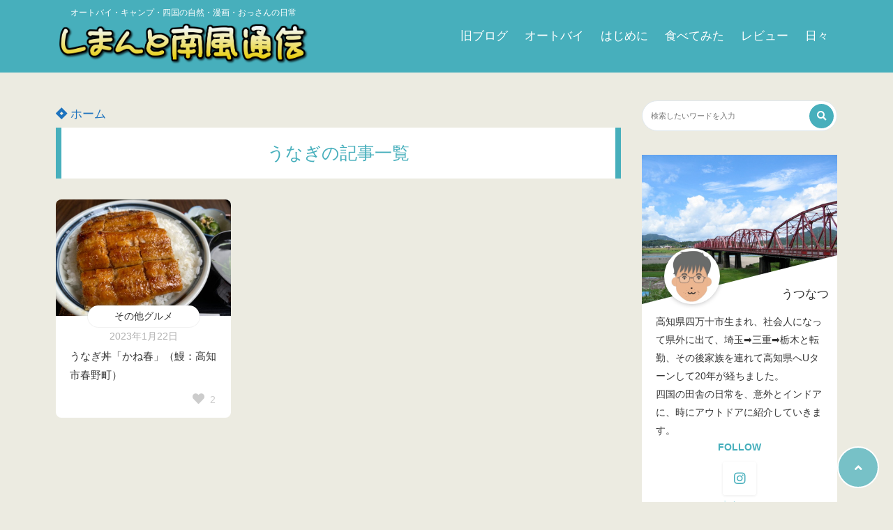

--- FILE ---
content_type: text/html; charset=UTF-8
request_url: https://shimanto-nanpu.com/tag/%E3%81%86%E3%81%AA%E3%81%8E
body_size: 23201
content:
<!doctype html>
<html lang="ja">
	<head>
		<meta charset="UTF-8">
		<meta http-equiv="X-UA-Compatible" content="IE=edge">
		<meta name="HandheldFriendly" content="True">
		<meta name="MobileOptimized" content="320">
		<meta name="viewport" content="width=device-width, initial-scale=1 ,viewport-fit=cover"/>
		<link rel="pingback" href="https://shimanto-nanpu.com/xmlrpc.php">
					<!-- Global site tag (gtag.js) - Google Analytics -->
			<script async src="https://www.googletagmanager.com/gtag/js?id=UA-208805801-1"></script>
			<script>
				window.dataLayer = window.dataLayer || [];

				function gtag() {
					dataLayer.push(arguments);
				}

				gtag('js', new Date());

				gtag('config', 'UA-208805801-1');
			</script>
						<title>うなぎ &#8211; しまんと南風通信</title>
<meta name='robots' content='max-image-preview:large' />
<link rel='dns-prefetch' href='//use.fontawesome.com' />
<link rel="alternate" type="application/rss+xml" title="しまんと南風通信 &raquo; フィード" href="https://shimanto-nanpu.com/feed" />
<link rel="alternate" type="application/rss+xml" title="しまんと南風通信 &raquo; コメントフィード" href="https://shimanto-nanpu.com/comments/feed" />
<link rel="alternate" type="application/rss+xml" title="しまんと南風通信 &raquo; うなぎ タグのフィード" href="https://shimanto-nanpu.com/tag/%e3%81%86%e3%81%aa%e3%81%8e/feed" />
<style id='wp-img-auto-sizes-contain-inline-css' type='text/css'>
img:is([sizes=auto i],[sizes^="auto," i]){contain-intrinsic-size:3000px 1500px}
/*# sourceURL=wp-img-auto-sizes-contain-inline-css */
</style>
<style id='wp-block-library-inline-css' type='text/css'>
:root{--wp-block-synced-color:#7a00df;--wp-block-synced-color--rgb:122,0,223;--wp-bound-block-color:var(--wp-block-synced-color);--wp-editor-canvas-background:#ddd;--wp-admin-theme-color:#007cba;--wp-admin-theme-color--rgb:0,124,186;--wp-admin-theme-color-darker-10:#006ba1;--wp-admin-theme-color-darker-10--rgb:0,107,160.5;--wp-admin-theme-color-darker-20:#005a87;--wp-admin-theme-color-darker-20--rgb:0,90,135;--wp-admin-border-width-focus:2px}@media (min-resolution:192dpi){:root{--wp-admin-border-width-focus:1.5px}}.wp-element-button{cursor:pointer}:root .has-very-light-gray-background-color{background-color:#eee}:root .has-very-dark-gray-background-color{background-color:#313131}:root .has-very-light-gray-color{color:#eee}:root .has-very-dark-gray-color{color:#313131}:root .has-vivid-green-cyan-to-vivid-cyan-blue-gradient-background{background:linear-gradient(135deg,#00d084,#0693e3)}:root .has-purple-crush-gradient-background{background:linear-gradient(135deg,#34e2e4,#4721fb 50%,#ab1dfe)}:root .has-hazy-dawn-gradient-background{background:linear-gradient(135deg,#faaca8,#dad0ec)}:root .has-subdued-olive-gradient-background{background:linear-gradient(135deg,#fafae1,#67a671)}:root .has-atomic-cream-gradient-background{background:linear-gradient(135deg,#fdd79a,#004a59)}:root .has-nightshade-gradient-background{background:linear-gradient(135deg,#330968,#31cdcf)}:root .has-midnight-gradient-background{background:linear-gradient(135deg,#020381,#2874fc)}:root{--wp--preset--font-size--normal:16px;--wp--preset--font-size--huge:42px}.has-regular-font-size{font-size:1em}.has-larger-font-size{font-size:2.625em}.has-normal-font-size{font-size:var(--wp--preset--font-size--normal)}.has-huge-font-size{font-size:var(--wp--preset--font-size--huge)}.has-text-align-center{text-align:center}.has-text-align-left{text-align:left}.has-text-align-right{text-align:right}.has-fit-text{white-space:nowrap!important}#end-resizable-editor-section{display:none}.aligncenter{clear:both}.items-justified-left{justify-content:flex-start}.items-justified-center{justify-content:center}.items-justified-right{justify-content:flex-end}.items-justified-space-between{justify-content:space-between}.screen-reader-text{border:0;clip-path:inset(50%);height:1px;margin:-1px;overflow:hidden;padding:0;position:absolute;width:1px;word-wrap:normal!important}.screen-reader-text:focus{background-color:#ddd;clip-path:none;color:#444;display:block;font-size:1em;height:auto;left:5px;line-height:normal;padding:15px 23px 14px;text-decoration:none;top:5px;width:auto;z-index:100000}html :where(.has-border-color){border-style:solid}html :where([style*=border-top-color]){border-top-style:solid}html :where([style*=border-right-color]){border-right-style:solid}html :where([style*=border-bottom-color]){border-bottom-style:solid}html :where([style*=border-left-color]){border-left-style:solid}html :where([style*=border-width]){border-style:solid}html :where([style*=border-top-width]){border-top-style:solid}html :where([style*=border-right-width]){border-right-style:solid}html :where([style*=border-bottom-width]){border-bottom-style:solid}html :where([style*=border-left-width]){border-left-style:solid}html :where(img[class*=wp-image-]){height:auto;max-width:100%}:where(figure){margin:0 0 1em}html :where(.is-position-sticky){--wp-admin--admin-bar--position-offset:var(--wp-admin--admin-bar--height,0px)}@media screen and (max-width:600px){html :where(.is-position-sticky){--wp-admin--admin-bar--position-offset:0px}}

/*# sourceURL=wp-block-library-inline-css */
</style><style id='global-styles-inline-css' type='text/css'>
:root{--wp--preset--aspect-ratio--square: 1;--wp--preset--aspect-ratio--4-3: 4/3;--wp--preset--aspect-ratio--3-4: 3/4;--wp--preset--aspect-ratio--3-2: 3/2;--wp--preset--aspect-ratio--2-3: 2/3;--wp--preset--aspect-ratio--16-9: 16/9;--wp--preset--aspect-ratio--9-16: 9/16;--wp--preset--color--black: #000000;--wp--preset--color--cyan-bluish-gray: #abb8c3;--wp--preset--color--white: #ffffff;--wp--preset--color--pale-pink: #f78da7;--wp--preset--color--vivid-red: #cf2e2e;--wp--preset--color--luminous-vivid-orange: #ff6900;--wp--preset--color--luminous-vivid-amber: #fcb900;--wp--preset--color--light-green-cyan: #7bdcb5;--wp--preset--color--vivid-green-cyan: #00d084;--wp--preset--color--pale-cyan-blue: #8ed1fc;--wp--preset--color--vivid-cyan-blue: #0693e3;--wp--preset--color--vivid-purple: #9b51e0;--wp--preset--color--tsnc-black: #000000;--wp--preset--color--tsnc-white: #ffffff;--wp--preset--color--tsnc-red: #f44f4f;--wp--preset--color--tsnc-body-background-color: #ecebe1;--wp--preset--color--tsnc-main-color: #47afbc;--wp--preset--color--tsnc-accent-color: #cc295f;--wp--preset--color--tsnc-text-color: #333;--wp--preset--color--tsnc-link-color: #1e73be;--wp--preset--gradient--vivid-cyan-blue-to-vivid-purple: linear-gradient(135deg,rgb(6,147,227) 0%,rgb(155,81,224) 100%);--wp--preset--gradient--light-green-cyan-to-vivid-green-cyan: linear-gradient(135deg,rgb(122,220,180) 0%,rgb(0,208,130) 100%);--wp--preset--gradient--luminous-vivid-amber-to-luminous-vivid-orange: linear-gradient(135deg,rgb(252,185,0) 0%,rgb(255,105,0) 100%);--wp--preset--gradient--luminous-vivid-orange-to-vivid-red: linear-gradient(135deg,rgb(255,105,0) 0%,rgb(207,46,46) 100%);--wp--preset--gradient--very-light-gray-to-cyan-bluish-gray: linear-gradient(135deg,rgb(238,238,238) 0%,rgb(169,184,195) 100%);--wp--preset--gradient--cool-to-warm-spectrum: linear-gradient(135deg,rgb(74,234,220) 0%,rgb(151,120,209) 20%,rgb(207,42,186) 40%,rgb(238,44,130) 60%,rgb(251,105,98) 80%,rgb(254,248,76) 100%);--wp--preset--gradient--blush-light-purple: linear-gradient(135deg,rgb(255,206,236) 0%,rgb(152,150,240) 100%);--wp--preset--gradient--blush-bordeaux: linear-gradient(135deg,rgb(254,205,165) 0%,rgb(254,45,45) 50%,rgb(107,0,62) 100%);--wp--preset--gradient--luminous-dusk: linear-gradient(135deg,rgb(255,203,112) 0%,rgb(199,81,192) 50%,rgb(65,88,208) 100%);--wp--preset--gradient--pale-ocean: linear-gradient(135deg,rgb(255,245,203) 0%,rgb(182,227,212) 50%,rgb(51,167,181) 100%);--wp--preset--gradient--electric-grass: linear-gradient(135deg,rgb(202,248,128) 0%,rgb(113,206,126) 100%);--wp--preset--gradient--midnight: linear-gradient(135deg,rgb(2,3,129) 0%,rgb(40,116,252) 100%);--wp--preset--font-size--small: 13px;--wp--preset--font-size--medium: 20px;--wp--preset--font-size--large: 36px;--wp--preset--font-size--x-large: 42px;--wp--preset--spacing--20: 0.44rem;--wp--preset--spacing--30: 0.67rem;--wp--preset--spacing--40: 1rem;--wp--preset--spacing--50: 1.5rem;--wp--preset--spacing--60: 2.25rem;--wp--preset--spacing--70: 3.38rem;--wp--preset--spacing--80: 5.06rem;--wp--preset--shadow--natural: 6px 6px 9px rgba(0, 0, 0, 0.2);--wp--preset--shadow--deep: 12px 12px 50px rgba(0, 0, 0, 0.4);--wp--preset--shadow--sharp: 6px 6px 0px rgba(0, 0, 0, 0.2);--wp--preset--shadow--outlined: 6px 6px 0px -3px rgb(255, 255, 255), 6px 6px rgb(0, 0, 0);--wp--preset--shadow--crisp: 6px 6px 0px rgb(0, 0, 0);}:where(.is-layout-flex){gap: 0.5em;}:where(.is-layout-grid){gap: 0.5em;}body .is-layout-flex{display: flex;}.is-layout-flex{flex-wrap: wrap;align-items: center;}.is-layout-flex > :is(*, div){margin: 0;}body .is-layout-grid{display: grid;}.is-layout-grid > :is(*, div){margin: 0;}:where(.wp-block-columns.is-layout-flex){gap: 2em;}:where(.wp-block-columns.is-layout-grid){gap: 2em;}:where(.wp-block-post-template.is-layout-flex){gap: 1.25em;}:where(.wp-block-post-template.is-layout-grid){gap: 1.25em;}.has-black-color{color: var(--wp--preset--color--black) !important;}.has-cyan-bluish-gray-color{color: var(--wp--preset--color--cyan-bluish-gray) !important;}.has-white-color{color: var(--wp--preset--color--white) !important;}.has-pale-pink-color{color: var(--wp--preset--color--pale-pink) !important;}.has-vivid-red-color{color: var(--wp--preset--color--vivid-red) !important;}.has-luminous-vivid-orange-color{color: var(--wp--preset--color--luminous-vivid-orange) !important;}.has-luminous-vivid-amber-color{color: var(--wp--preset--color--luminous-vivid-amber) !important;}.has-light-green-cyan-color{color: var(--wp--preset--color--light-green-cyan) !important;}.has-vivid-green-cyan-color{color: var(--wp--preset--color--vivid-green-cyan) !important;}.has-pale-cyan-blue-color{color: var(--wp--preset--color--pale-cyan-blue) !important;}.has-vivid-cyan-blue-color{color: var(--wp--preset--color--vivid-cyan-blue) !important;}.has-vivid-purple-color{color: var(--wp--preset--color--vivid-purple) !important;}.has-black-background-color{background-color: var(--wp--preset--color--black) !important;}.has-cyan-bluish-gray-background-color{background-color: var(--wp--preset--color--cyan-bluish-gray) !important;}.has-white-background-color{background-color: var(--wp--preset--color--white) !important;}.has-pale-pink-background-color{background-color: var(--wp--preset--color--pale-pink) !important;}.has-vivid-red-background-color{background-color: var(--wp--preset--color--vivid-red) !important;}.has-luminous-vivid-orange-background-color{background-color: var(--wp--preset--color--luminous-vivid-orange) !important;}.has-luminous-vivid-amber-background-color{background-color: var(--wp--preset--color--luminous-vivid-amber) !important;}.has-light-green-cyan-background-color{background-color: var(--wp--preset--color--light-green-cyan) !important;}.has-vivid-green-cyan-background-color{background-color: var(--wp--preset--color--vivid-green-cyan) !important;}.has-pale-cyan-blue-background-color{background-color: var(--wp--preset--color--pale-cyan-blue) !important;}.has-vivid-cyan-blue-background-color{background-color: var(--wp--preset--color--vivid-cyan-blue) !important;}.has-vivid-purple-background-color{background-color: var(--wp--preset--color--vivid-purple) !important;}.has-black-border-color{border-color: var(--wp--preset--color--black) !important;}.has-cyan-bluish-gray-border-color{border-color: var(--wp--preset--color--cyan-bluish-gray) !important;}.has-white-border-color{border-color: var(--wp--preset--color--white) !important;}.has-pale-pink-border-color{border-color: var(--wp--preset--color--pale-pink) !important;}.has-vivid-red-border-color{border-color: var(--wp--preset--color--vivid-red) !important;}.has-luminous-vivid-orange-border-color{border-color: var(--wp--preset--color--luminous-vivid-orange) !important;}.has-luminous-vivid-amber-border-color{border-color: var(--wp--preset--color--luminous-vivid-amber) !important;}.has-light-green-cyan-border-color{border-color: var(--wp--preset--color--light-green-cyan) !important;}.has-vivid-green-cyan-border-color{border-color: var(--wp--preset--color--vivid-green-cyan) !important;}.has-pale-cyan-blue-border-color{border-color: var(--wp--preset--color--pale-cyan-blue) !important;}.has-vivid-cyan-blue-border-color{border-color: var(--wp--preset--color--vivid-cyan-blue) !important;}.has-vivid-purple-border-color{border-color: var(--wp--preset--color--vivid-purple) !important;}.has-vivid-cyan-blue-to-vivid-purple-gradient-background{background: var(--wp--preset--gradient--vivid-cyan-blue-to-vivid-purple) !important;}.has-light-green-cyan-to-vivid-green-cyan-gradient-background{background: var(--wp--preset--gradient--light-green-cyan-to-vivid-green-cyan) !important;}.has-luminous-vivid-amber-to-luminous-vivid-orange-gradient-background{background: var(--wp--preset--gradient--luminous-vivid-amber-to-luminous-vivid-orange) !important;}.has-luminous-vivid-orange-to-vivid-red-gradient-background{background: var(--wp--preset--gradient--luminous-vivid-orange-to-vivid-red) !important;}.has-very-light-gray-to-cyan-bluish-gray-gradient-background{background: var(--wp--preset--gradient--very-light-gray-to-cyan-bluish-gray) !important;}.has-cool-to-warm-spectrum-gradient-background{background: var(--wp--preset--gradient--cool-to-warm-spectrum) !important;}.has-blush-light-purple-gradient-background{background: var(--wp--preset--gradient--blush-light-purple) !important;}.has-blush-bordeaux-gradient-background{background: var(--wp--preset--gradient--blush-bordeaux) !important;}.has-luminous-dusk-gradient-background{background: var(--wp--preset--gradient--luminous-dusk) !important;}.has-pale-ocean-gradient-background{background: var(--wp--preset--gradient--pale-ocean) !important;}.has-electric-grass-gradient-background{background: var(--wp--preset--gradient--electric-grass) !important;}.has-midnight-gradient-background{background: var(--wp--preset--gradient--midnight) !important;}.has-small-font-size{font-size: var(--wp--preset--font-size--small) !important;}.has-medium-font-size{font-size: var(--wp--preset--font-size--medium) !important;}.has-large-font-size{font-size: var(--wp--preset--font-size--large) !important;}.has-x-large-font-size{font-size: var(--wp--preset--font-size--x-large) !important;}
/*# sourceURL=global-styles-inline-css */
</style>

<style id='classic-theme-styles-inline-css' type='text/css'>
/*! This file is auto-generated */
.wp-block-button__link{color:#fff;background-color:#32373c;border-radius:9999px;box-shadow:none;text-decoration:none;padding:calc(.667em + 2px) calc(1.333em + 2px);font-size:1.125em}.wp-block-file__button{background:#32373c;color:#fff;text-decoration:none}
/*# sourceURL=/wp-includes/css/classic-themes.min.css */
</style>
<link rel='stylesheet' id='tsnc_scroll_hint_style-css' href='https://shimanto-nanpu.com/wp-content/themes/thesonic/library/scroll-hint/css/scroll-hint.css?fver=20230508041511' type='text/css' media='all' />
<link rel='stylesheet' id='tsnc_fontawesome-all-style-css' href='https://use.fontawesome.com/releases/v5.15.4/css/all.css?ver=6.9' type='text/css' media='all' />
<link rel='stylesheet' id='tsnc_main-style-css' href='https://shimanto-nanpu.com/wp-content/themes/thesonic/js/dist/style/style.css?fver=20230508041511' type='text/css' media='all' />
<script type="text/javascript" src="https://shimanto-nanpu.com/wp-includes/js/jquery/jquery.min.js?fver=20231108121427" id="jquery-core-js"></script>
<script type="text/javascript" src="https://shimanto-nanpu.com/wp-includes/js/jquery/jquery-migrate.min.js?fver=20230809122319" id="jquery-migrate-js"></script>
<script type="text/javascript" id="tsnc_front_js-js-extra">
/* <![CDATA[ */
var tsnc_pv_ajax = {"endpoint":"https://shimanto-nanpu.com/wp-admin/admin-ajax.php","action":"tsnc_pv_count","nonce":"e792cdad72"};
var tsnc_info = {"site_url":"https://shimanto-nanpu.com","realtime_search_endpoint":"https://shimanto-nanpu.com/wp-json/tsnc/v2","is_realtime_search":""};
//# sourceURL=tsnc_front_js-js-extra
/* ]]> */
</script>
<script src="https://shimanto-nanpu.com/wp-content/themes/thesonic/js/dist/front.min.js?fver=20230508041511" defer></script><script type="text/javascript" id="fav_btn_scripts-js-extra">
/* <![CDATA[ */
var tsnc_fav_ajax = {"endpoint":"https://shimanto-nanpu.com/wp-admin/admin-ajax.php","action":"tsnc_fav_count","nonce":"505dd7cb89"};
var tsnc_fav_show_ajax = {"endpoint":"https://shimanto-nanpu.com/wp-admin/admin-ajax.php","action":"tsnc_fav_show","nonce":"7f0435c97b"};
//# sourceURL=fav_btn_scripts-js-extra
/* ]]> */
</script>
<script src="https://shimanto-nanpu.com/wp-content/themes/thesonic/js/dist/fav_button.min.js?fver=20230508041511" defer></script><script src="https://shimanto-nanpu.com/wp-content/themes/thesonic/js/lib/lazysizes.min.js?fver=20230508041511" defer></script><link rel="https://api.w.org/" href="https://shimanto-nanpu.com/wp-json/" /><link rel="alternate" title="JSON" type="application/json" href="https://shimanto-nanpu.com/wp-json/wp/v2/tags/105" /><link rel="EditURI" type="application/rsd+xml" title="RSD" href="https://shimanto-nanpu.com/xmlrpc.php?rsd" />
<style>body[class*="copia-microcopy"] .wpap-tpl-with-detail .wpap-image img {min-height: 140px;object-fit: contain;}body[class*="copia-microcopy"] p.wpap-link {    margin-top: 0;}body[class*="copia-microcopy"] .wpap-link a {    position: relative;    margin-top: 8px;    text-align: center;}body[class*="copia-microcopy"] .wpap-tpl-with-detail .wpap-link {    display: block;}body[class*="copia-microcopy"] .wpap-tpl-with-detail .wpap-link a {    width: 34.5%;}body[class*="copia-microcopy"] .wpap-tpl-with-image-text-h .wpap-link a {    width: 35%;}body[class*="copia-microcopy"] .wpap-tpl-with-image-text-v .wpap-link a {    width: 30%;}.copia-microcopy-amazon .wpap-link-amazon:before {    color: #f89400;}.copia-microcopy-rakuten a.wpap-link-rakuten:before {    color: #be0000;}.copia-microcopy-yahoo a.wpap-link-yahoo:before {    color: #d14615;}body[class*="copia-microcopy"] .wpap-link a:before {    position: absolute;    top: -17px;    left: 0;    width: 100%;    height: 17px;    font-weight: 600;    font-size: 11px;}.copia-microcopy-amazon .wpap-link a.wpap-link-amazon,.copia-microcopy-rakuten .wpap-link a.wpap-link-rakuten,.copia-microcopy-yahoo .wpap-link a.wpap-link-yahoo {    margin-top: 22px;}@media screen and (max-width: 767px){    body[class*="copia-microcopy"] .wpap-tpl p.wpap-link {        flex-direction: column;    }    body[class*="copia-microcopy"] .wpap-tpl p.wpap-link a {        width: 100%;        box-sizing: border-box;    }    body[class*="copia-microcopy"] .wpap-tpl-with-image-text-h .wpap-link a {        margin-bottom: 0;    }}</style>		<meta property="og:url" content="https://shimanto-nanpu.com/tag/%E3%81%86%E3%81%AA%E3%81%8E" />
		<meta property="og:title" content="オートバイ・キャンプ・四国の自然・漫画・おっさんの日常" />
		<meta property="og:description" content="" />
		<meta property="og:image" content="https://shimanto-nanpu.com/wp-content/plugins/the-sonic-seo/main/../images/no-image.gif" />
		<meta property="og:type" content="article" />
		<meta name="note:card" content="https://shimanto-nanpu.com/wp-content/plugins/the-sonic-seo/main/../images/no-image.gif">
		<meta name="twitter:card" content="summary_large_image" />
		<meta name="twitter:site" content="https://shimanto-nanpu.com/tag/%E3%81%86%E3%81%AA%E3%81%8E" />
		<meta name="twitter:player" content="" />
		<meta property="fb:app_id" content="" />
		<script type="text/javascript" language="javascript">
    var vc_pid = "887396806";
</script><script type="text/javascript" src="//aml.valuecommerce.com/vcdal.js" async></script><style>.yyi-rinker-img-s .yyi-rinker-image {width: 56px;min-width: 56px;margin:auto;}.yyi-rinker-img-m .yyi-rinker-image {width: 175px;min-width: 175px;margin:auto;}.yyi-rinker-img-l .yyi-rinker-image {width: 200px;min-width: 200px;margin:auto;}.yyi-rinker-img-s .yyi-rinker-image img.yyi-rinker-main-img {width: auto;max-height: 56px;}.yyi-rinker-img-m .yyi-rinker-image img.yyi-rinker-main-img {width: auto;max-height: 170px;}.yyi-rinker-img-l .yyi-rinker-image img.yyi-rinker-main-img {width: auto;max-height: 200px;}.yyi-rinker-contents {    margin-bottom: 2em;}.yyi-rinker-box {    display: flex;    padding: 12px 12px 0;    border: 1px solid #efefef;}.yyi-rinker-image {    display: flex;    flex: none;    justify-content: center;}.yyi-rinker-image a {    display: inline-block;    height: fit-content;}.yyi-rinker-main-img {    display: block;}.yyi-rinker-info {    display: flex;    width: 100%;    flex-direction: column;}.yyi-rinker-title a {    color: #333;}.yyi-rinker-detail {    display: flex;    flex-direction: column;    padding-bottom: 8px;}.credit-box {    order: 1;    font-size: 12px;    padding-top: 8px;}.credit-box a {    text-decoration: underline;}.yyi-rinker-detail .credit,.yyi-rinker-detail .brand,.yyi-rinker-detail .price,.yyi-rinker-detail .price-box {    opacity: 0.7;    font-size: 12px;}.free-text {    order: 2;    font-size: 16px;    padding-top: 8px;}.yyi-rinker-links {    display: flex;    flex-wrap: wrap;    justify-content: space-between;    margin: 0;    padding: 0;    list-style-type: none;}.yyi-rinker-links li {    display: inherit;    margin-bottom: 12px;    flex-direction: column;    align-self: flex-end;    text-align: center;}.yyi-rinker-link {    display: flex;    position: relative;    width: 100%;    min-height: 44px;    overflow-x: hidden;    justify-content: center;    align-items: center;    padding: 8px 24px;    border-radius: 40px;    color: #fff;    font-weight: 600;    font-size: 15px;    white-space: nowrap;    box-sizing: border-box;    flex-wrap: wrap-reverse;    transition: transform .3s ease-out;}.yyi-rinker-link:hover {    transform: translateY(-2px);}.yyi-rinker-link:after {    position: absolute;    right: 12px;    font-family: "font awesome 5 free";    font-weight: 600;    content: "\f0da";}@media (min-width: 768px) {.yyi-rinker-info {    padding-left: 12px;}.yyi-rinker-links li {    width: calc(50% - 6px);}}@media (max-width: 767px) {.yyi-rinker-box {    flex-direction: column;}.yyi-rinker-links li {    width: 100%;}.yyi-rinker-info {    text-align: center;}.yyi-rinker-detail .price {    display: block;}}.yyi-rinker-img-s .yyi-rinker-main-img {    width: 56px;}.yyi-rinker-img-m .yyi-rinker-main-img {    width: 120px;}.yyi-rinker-img-l .yyi-rinker-main-img {    width: 200px;}.amazonlink a {    background-color: #FEA724;}.rakutenlink a {    background-color: #DC3A3A;}.yahoolink a {    background-color: #FF4D4A;}.freelink1 a {    background-color: #3974BE;}.freelink2 a {    background-color: #23BF76;}.freelink3 a {    background-color: #60A7D5;}.freelink4 a {    background-color: #75CDD3;}.amazonkindlelink a {    background-color: #232F3E;}.amazonkindlelink:before,.amazonkindlelink .yyi-rinker-link:before {    color: #232F3E;}.amazonlink:before,.amazonlink .yyi-rinker-link:before {    color: #FEA724;}.rakutenlink:before,.rakutenlink .yyi-rinker-link:before {    color: #DC3A3A;}.yahoolink:before,.yahoolink .yyi-rinker-link:before {    color: #FF4D4A;}@media (min-width: 768px) {.amazonkindlelink:before,.amazonlink:before,.rakutenlink:before,.yahoolink:before {    font-size: 14px;    font-weight: 700;    line-height: 1;    padding-bottom: 4px;}}@media (max-width: 767px) {.amazonkindlelink .yyi-rinker-link:before,.amazonlink .yyi-rinker-link:before,.rakutenlink .yyi-rinker-link:before,.yahoolink .yyi-rinker-link:before {    background: white;    flex-basis: 100%;    line-height: 1;    font-size: 12px;    padding: 4px;}}@media (max-width: 767px) {.amazonkindlelink:before,.amazonlink:before,.rakutenlink:before,.yahoolink:before {    font-size: 14px;    font-weight: 700;    line-height: 1;    padding-bottom: 4px;}}</style><style>
.yyi-rinker-images {
    display: flex;
    justify-content: center;
    align-items: center;
    position: relative;

}
div.yyi-rinker-image img.yyi-rinker-main-img.hidden {
    display: none;
}

.yyi-rinker-images-arrow {
    cursor: pointer;
    position: absolute;
    top: 50%;
    display: block;
    margin-top: -11px;
    opacity: 0.6;
    width: 22px;
}

.yyi-rinker-images-arrow-left{
    left: -10px;
}
.yyi-rinker-images-arrow-right{
    right: -10px;
}

.yyi-rinker-images-arrow-left.hidden {
    display: none;
}

.yyi-rinker-images-arrow-right.hidden {
    display: none;
}
div.yyi-rinker-contents.yyi-rinker-design-tate  div.yyi-rinker-box{
    flex-direction: column;
}

div.yyi-rinker-contents.yyi-rinker-design-slim div.yyi-rinker-box .yyi-rinker-links {
    flex-direction: column;
}

div.yyi-rinker-contents.yyi-rinker-design-slim div.yyi-rinker-info {
    width: 100%;
}

div.yyi-rinker-contents.yyi-rinker-design-slim .yyi-rinker-title {
    text-align: center;
}

div.yyi-rinker-contents.yyi-rinker-design-slim .yyi-rinker-links {
    text-align: center;
}
div.yyi-rinker-contents.yyi-rinker-design-slim .yyi-rinker-image {
    margin: auto;
}

div.yyi-rinker-contents.yyi-rinker-design-slim div.yyi-rinker-info ul.yyi-rinker-links li {
	align-self: stretch;
}
div.yyi-rinker-contents.yyi-rinker-design-slim div.yyi-rinker-box div.yyi-rinker-info {
	padding: 0;
}
div.yyi-rinker-contents.yyi-rinker-design-slim div.yyi-rinker-box {
	flex-direction: column;
	padding: 14px 5px 0;
}

.yyi-rinker-design-slim div.yyi-rinker-box div.yyi-rinker-info {
	text-align: center;
}

.yyi-rinker-design-slim div.price-box span.price {
	display: block;
}

div.yyi-rinker-contents.yyi-rinker-design-slim div.yyi-rinker-info div.yyi-rinker-title a{
	font-size:16px;
}

div.yyi-rinker-contents.yyi-rinker-design-slim ul.yyi-rinker-links li.amazonkindlelink:before,  div.yyi-rinker-contents.yyi-rinker-design-slim ul.yyi-rinker-links li.amazonlink:before,  div.yyi-rinker-contents.yyi-rinker-design-slim ul.yyi-rinker-links li.rakutenlink:before, div.yyi-rinker-contents.yyi-rinker-design-slim ul.yyi-rinker-links li.yahoolink:before, div.yyi-rinker-contents.yyi-rinker-design-slim ul.yyi-rinker-links li.mercarilink:before {
	font-size:12px;
}

div.yyi-rinker-contents.yyi-rinker-design-slim ul.yyi-rinker-links li a {
	font-size: 13px;
}
.entry-content ul.yyi-rinker-links li {
	padding: 0;
}

div.yyi-rinker-contents .yyi-rinker-attention.attention_desing_right_ribbon {
    width: 89px;
    height: 91px;
    position: absolute;
    top: -1px;
    right: -1px;
    left: auto;
    overflow: hidden;
}

div.yyi-rinker-contents .yyi-rinker-attention.attention_desing_right_ribbon span {
    display: inline-block;
    width: 146px;
    position: absolute;
    padding: 4px 0;
    left: -13px;
    top: 12px;
    text-align: center;
    font-size: 12px;
    line-height: 24px;
    -webkit-transform: rotate(45deg);
    transform: rotate(45deg);
    box-shadow: 0 1px 3px rgba(0, 0, 0, 0.2);
}

div.yyi-rinker-contents .yyi-rinker-attention.attention_desing_right_ribbon {
    background: none;
}
.yyi-rinker-attention.attention_desing_right_ribbon .yyi-rinker-attention-after,
.yyi-rinker-attention.attention_desing_right_ribbon .yyi-rinker-attention-before{
display:none;
}
div.yyi-rinker-use-right_ribbon div.yyi-rinker-title {
    margin-right: 2rem;
}

.yyi-rinker-design-slim div.yyi-rinker-info ul.yyi-rinker-links li {
	width: 100%;
	margin-bottom: 10px;
}
 .yyi-rinker-design-slim ul.yyi-rinker-links a.yyi-rinker-link {
	padding: 10px 24px;
}

/** ver1.9.2 以降追加 **/
.yyi-rinker-contents .yyi-rinker-info {
    padding-left: 10px;
}
.yyi-rinker-img-s .yyi-rinker-image .yyi-rinker-images img{
    max-height: 75px;
}
.yyi-rinker-img-m .yyi-rinker-image .yyi-rinker-images img{
    max-height: 175px;
}
.yyi-rinker-img-l .yyi-rinker-image .yyi-rinker-images img{
    max-height: 200px;
}
div.yyi-rinker-contents div.yyi-rinker-image {
    flex-direction: column;
    align-items: center;
}
div.yyi-rinker-contents ul.yyi-rinker-thumbnails {
    display: flex;
    flex-direction: row;
    flex-wrap : wrap;
    list-style: none;
    border:none;
    padding: 0;
    margin: 5px 0;
}
div.yyi-rinker-contents ul.yyi-rinker-thumbnails li{
    cursor: pointer;
    height: 32px;
    text-align: center;
    vertical-align: middle;
    width: 32px;
    border:none;
    padding: 0;
    margin: 0;
    box-sizing: content-box;
}
div.yyi-rinker-contents ul.yyi-rinker-thumbnails li img {
    vertical-align: middle;
}

div.yyi-rinker-contents ul.yyi-rinker-thumbnails li {
    border: 1px solid #fff;
}
div.yyi-rinker-contents ul.yyi-rinker-thumbnails li.thumb-active {
    border: 1px solid #eee;
}

/* ここから　mini */
div.yyi-rinker-contents.yyi-rinker-design-mini {
    border: none;
    box-shadow: none;
    background-color: transparent;
}

/* ボタン非表示 */
.yyi-rinker-design-mini div.yyi-rinker-info ul.yyi-rinker-links,
.yyi-rinker-design-mini div.yyi-rinker-info .brand,
.yyi-rinker-design-mini div.yyi-rinker-info .price-box {
    display: none;
}

div.yyi-rinker-contents.yyi-rinker-design-mini .credit-box{
    text-align: right;
}

div.yyi-rinker-contents.yyi-rinker-design-mini div.yyi-rinker-info {
    width:100%;
}
.yyi-rinker-design-mini div.yyi-rinker-info div.yyi-rinker-title {
    line-height: 1.2;
    min-height: 2.4em;
    margin-bottom: 0;
}
.yyi-rinker-design-mini div.yyi-rinker-info div.yyi-rinker-title a {
    font-size: 12px;
    text-decoration: none;
    text-decoration: underline;
}
div.yyi-rinker-contents.yyi-rinker-design-mini {
    position: relative;
    max-width: 100%;
    border: none;
    border-radius: 12px;
    box-shadow: 0 1px 6px rgb(0 0 0 / 12%);
    background-color: #fff;
}

div.yyi-rinker-contents.yyi-rinker-design-mini div.yyi-rinker-box {
    border: none;
}

.yyi-rinker-design-mini div.yyi-rinker-image {
    width: 60px;
    min-width: 60px;

}
div.yyi-rinker-design-mini div.yyi-rinker-image img.yyi-rinker-main-img{
    max-height: 3.6em;
}
.yyi-rinker-design-mini div.yyi-rinker-detail div.credit-box {
    font-size: 10px;
}
.yyi-rinker-design-mini div.yyi-rinker-detail div.brand,
.yyi-rinker-design-mini div.yyi-rinker-detail div.price-box {
    font-size: 10px;
}
.yyi-rinker-design-mini div.yyi-rinker-info div.yyi-rinker-detail {
    padding: 0;
}
.yyi-rinker-design-mini div.yyi-rinker-detail div:not(:last-child) {
    padding-bottom: 0;
}
.yyi-rinker-design-mini div.yyi-rinker-box div.yyi-rinker-image a {
    margin-bottom: 16px;
}
@media (min-width: 768px){
    div.yyi-rinker-contents.yyi-rinker-design-mini div.yyi-rinker-box {
        padding: 12px;
    }
    .yyi-rinker-design-mini div.yyi-rinker-box div.yyi-rinker-info {
        justify-content: center;
        padding-left: 24px;
    }
}
@media (max-width: 767px){
    div.yyi-rinker-contents.yyi-rinker-design-mini {
        max-width:100%;
    }
    div.yyi-rinker-contents.yyi-rinker-design-mini div.yyi-rinker-box {
        flex-direction: row;
        padding: 12px;
    }
    .yyi-rinker-design-mini div.yyi-rinker-box div.yyi-rinker-info {
        justify-content: center;
        margin-bottom: 16px;
        padding-left: 16px;
        text-align: left;
    }
}
/* 1.9.5以降 */
div.yyi-rinker-contents {
    position: relative;
    overflow: visible;
}
div.yyi-rinker-contents .yyi-rinker-attention {
    display: inline;
    line-height: 30px;
    position: absolute;
    top: -10px;
    left: -9px;
    min-width: 60px;
    padding: 0;
    height: 30px;
    text-align: center;
    font-weight: 600;
    color: #ffffff;
    background: #fea724;
    z-index: 10;
}

div.yyi-rinker-contents .yyi-rinker-attention span{
    padding: 0 15px;
}

.yyi-rinker-attention-before, .yyi-rinker-attention-after {
	display: inline;
    position: absolute;
    content: '';
}

.yyi-rinker-attention-before {
    bottom: -8px;
    left: 0.1px;
    width: 0;
    height: 0;
    border-top: 9px solid;
    border-top-color: inherit;
    border-left: 9px solid transparent;
    z-index: 1;
}

.yyi-rinker-attention-after {
    top: 0;
    right: -14.5px;
    width: 0;
    height: 0;
    border-top: 15px solid transparent;
    border-bottom: 15px solid transparent;
    border-left: 15px solid;
    border-left-color: inherit;
}

div.yyi-rinker-contents .yyi-rinker-attention.attention_desing_circle{
    display: flex;
    position: absolute;
 	top: -20px;
    left: -20px;
    width: 60px;
    height: 60px;
    min-width: auto;
    min-height: auto;
    justify-content: center;
    align-items: center;
    border-radius: 50%;
    color: #fff;
    background: #fea724;
    font-weight: 600;
    font-size: 17px;
}

div.yyi-rinker-contents.yyi-rinker-design-mini .yyi-rinker-attention.attention_desing_circle{
    top: -18px;
    left: -18px;
    width: 36px;
    height: 36px;
    font-size: 12px;
}


div.yyi-rinker-contents .yyi-rinker-attention.attention_desing_circle{
}

div.yyi-rinker-contents .yyi-rinker-attention.attention_desing_circle span {
	padding: 0;
}

div.yyi-rinker-contents .yyi-rinker-attention.attention_desing_circle .yyi-rinker-attention-after,
div.yyi-rinker-contents .yyi-rinker-attention.attention_desing_circle .yyi-rinker-attention-before{
	display: none;
}

</style><style>body {background-image: none;background-color: #ecebe1;color: #333;}a { color: #1e73be;}.is-style-link-mark5:after{color: #1e73be;}.main-c, .list-main-c li:before {color: #47afbc;}#header {background-color: #47afbc;}.hotword label {color: #47afbc;}.hotword label:after {background: #47afbc;}.main-h2 { border-color: #47afbc;color: #47afbc;}.kiji-cat{ background: #47afbc;}.mein-btn-link { background: #47afbc;}.widget-title-in { background: #47afbc;}.rank-num { background: #47afbc;}.pf-name { color: #47afbc;}.pf-share>p { color: #47afbc;}.share-btn { color: #47afbc;}.widget-ul li .kiji-num { background: #47afbc;}.widget-tag a { background: #47afbc;}.footer-title{border-bottom-color: #47afbc;border-bottom-color: #47afbc;}.footer-column ul { color: #47afbc;}.footer-in-under{background: #47afbc;}.entry-cta { background: #47afbc;}.prevnext-title { background: #47afbc;}body.sns-box-style5 a.snsbtn {background-color: #47afbc;}.nav-style-def .sub-menu{ border-color: #47afbc;}.nav-style-def .sub-menu a:before{ color: #47afbc;}.pf-custom-btn {background: #47afbc;}.writer-mark1 .writer-in:before{background: #47afbc;}.writer-mark2 .writer-in {border-top: 1px solid #47afbc;border-bottom: 1px solid #47afbc;}.writer-mark2 .writer-in:before {background: #47afbc;}.heading-h2-mark2 h2,.heading-h3-mark2 h3,.heading-h4-mark2 h4 {border-color: #47afbc;}.heading-h2-mark3 h2,.heading-h3-mark3 h3,.heading-h4-mark3 h4{border-color :#47afbc;}.heading-h2-mark4 h2,.heading-h3-mark4 h3,.heading-h4-mark4 h4 { border-color :#47afbc;}.heading-h2-mark5 h2:before,.heading-h3-mark5 h3:before,.heading-h4-mark5 h4:before {border-color: #47afbc;}.heading-h2-mark6 h2:before,.heading-h3-mark6 h3:before,.heading-h4-mark6 h4:before {background: #47afbc;}ul.is-style-list-simple-main li:before {background: #47afbc;}ol.is-style-list-simple-main li:before {background: #47afbc;}.is-style-table-simple table, .is-style-table-simple th, .is-style-table-simple td {border-color: #47afbc;}.is-style-table-pop th {background: #47afbc;}.is-style-table-pop table, .is-style-table-pop th, .is-style-table-pop td {border-color: #47afbc;}.is-style-titlebox-mark1 .ob-title {color: #47afbc;}.is-style-titlebox-mark2 .ob-title:before { background: #47afbc;}.is-style-titlebox-mark3 .ob-title {background: #47afbc;border-top-color: #47afbc;}.is-style-titlebox-mark3 .ob-title:after { border-color: #47afbc transparent transparent transparent;}.is-style-titlebox-mark4 {border: 2px solid #47afbc;}.is-style-titlebox-mark4 .ob-title {background: #47afbc;}.is-style-titlebox-mark5 {padding: 0;border: 2px solid #47afbc;position: relative;}.is-style-titlebox-mark5 .ob-title {color: #47afbc;}.is-style-titlebox-mark6 {border: 2px solid #47afbc;}.is-style-titlebox-mark6 .ob-title {color: #47afbc;border-color: #47afbc;}.is-style-titlebox-mark6 .ob-title:after {border-color: transparent #47afbc transparent transparent;}.process-label {background: #47afbc;}.exlink-label, .inlink-label {background: #47afbc;}.mkj {border-color: #47afbc;}.mkj-title {border-bottom-color: #47afbc;color: #47afbc;}.entry-content .mkj-content {border-color: #47afbc;}.mkj-content:after {color: #47afbc;}.mkj-style1 .mkj-title {background: #47afbc;}.mkj-style1 li:before {background: #47afbc;}.mkj-style3 {background: #47afbc;border-color: #47afbc;}.main-title-bg-image {border-color: #47afbc;}.child-category a {background: #47afbc;}.custom_search_toggle span:before {color: #47afbc;}.side-title-mark1 .widget-title {background: #47afbc;}.side-title-mark2 .widget-title {background: #47afbc;}.process-label {background: #47afbc;}.widget ul ul li:before {color: #47afbc;}.widget ul li .kiji-num {background: #47afbc;}.side-title-mark6 .widget-title:before {background: #47afbc;}.side-title-mark7 .widget-title:before {background: #47afbc;}.side-title-mark7 .widget-title:after {background: #47afbc;}.side-title-mark6 .widget-title {border-bottom : 2px solid #47afbc;}.heading-h2-mark1 h2,.heading-h3-mark1 h3,.heading-h4-mark1 h4 {background: #47afbc;}.heading-h2-mark5 h2:before,.heading-h3-mark5 h3:before,.heading-h4-mark5 h4:before {border-color: #47afbc;}.widget-rank .rank-kiji-img:before {background: #47afbc;}.side-writer-mark3 .pf-share>p {color: #47afbc;}.side-search-mark1 .search-submit {background: #47afbc;}.side-search-mark2 .search-submit {color: #47afbc;border-color: #47afbc;}.side-search-mark3 .search-submit {background: #47afbc;}.side-search-mark2 .custom_search_wrapper .search-submit {background: #47afbc;}.footer-title {color: #47afbc;border-color: #47afbc;}.footer-in-under {background: #47afbc;}.mobile-footer-menu-item a {color: #47afbc;}.gotop {background-color: #47afbc;}.comment-reply-title:before {color: #47afbc;}.comment-form-comment {border-color: #47afbc;}.comment-respond .comment-form-comment label {background: #47afbc;}.form-submit .submit {background: #47afbc;}.main-title {border-color: #47afbc;color: #47afbc;}.main-tab-two {border-color: #47afbc;color: #47afbc;}.writer-mark3 .writer-in:before {background: #47afbc;}.writer-mark4 .writer-in:before {background: #47afbc;}.side-writer-mark3 .pf-share>p {color: #47afbc;}.count { border-color: #47afbc;}.count-top p {background: #47afbc;}.is-style-titlebox-mark2 .ob-title { color: #47afbc;}.kiji-list-tab-mark4 .cat-tab-text.active_tab:before {background: #47afbc;}.label-main { background: #47afbc;}.ranking-title {background: #47afbc;}.is-style-titlebox-mark2 .ob-title-before {background-color: #47afbc;}.pf-share-title{color: #47afbc;}.mkj-list-nonum > li:before { background: #47afbc;}.post-page-numbers.current { background-color: #47afbc;}.is-style-accordion-mark1 .tsnc-accordion-title {background-color: #47afbc;}.label-circle { background:#47afbc;}.sub-c {color: #0099cc;}.sub-bgc {background-color: #0099cc;}.sub-bdc {border-color: #0099cc;}.header-info a { background-color: #0099cc;}.top-second .mein-btn-link {background: #0099cc;}.widget-ul li a:hover {color: #0099cc;}.breadcrumb {color: #0099cc;}.entry-prevnext-2 .prev-kiji,.entry-prevnext-2 .next-kiji{height: auto;}nav.pagination span.page-numbers{background: #47afbc;}.header-info a{color: #fff;}.tagcloud a{background: #47afbc;}.widget-title:before {background: #47afbc;}.page-numbers a{color: #47afbc;}.ranking-heading-icon { background: #47afbc; }.is-style-titlebox-mark7 {border-color: #47afbc; }.is-style-titlebox-mark7 .ob-title { background: #47afbc;}.is-style-titlebox-mark7 .ob-title-after { color: #47afbc;}.entry-404-eyeimg { background: #47afbc; }a.main-tab-btn { background: #47afbc;}.ac-c, .list-ac-c li:before {color: #cc295f;}.ac-bgc, .list-ac-bgc li:before {background-color: #cc295f;}.ac-bdc {border-color: #cc295f;}.kiji-new { background: #cc295f;}.hotiword-textlink-new a:before {background: #cc295f;}.hotiword-textlink-2:before {background: #cc295f;}.hotiword-textlink-hoticon a:before {background: #cc295f;}.kiji-new {background: #cc295f;}ul.is-style-list-simple-ac li:before {background: #cc295f;}ol.is-style-list-simple-ac li:before {background: #cc295f;}.ac-c, .list-ac-c li:before {color: #cc295f;}.ac-bgc, .list-ac-bgc li:before {background-color: #cc295f;}.ac-bdc {border-color: #cc295f;}.hotiword-textlink-1 a:before {background: #cc295f;}.hotiword-textlink-3 a:before {background: #cc295f;}.label-ac { background: #cc295f;}.hotiword-textlink-1:before {background: #cc295f;}            .hotiword-textlink-3:before {background: #cc295f;}div.cat-tab-text.active_tab { background-color: rgba( 71, 175, 188, 0.7);}.main-bgc {background-color: rgba( 71, 175, 188, 0.7);}.is-style-group-mark1 { border-color: rgba( 71, 175, 188, 0.5);}.is-style-group-mark3 { border-color: rgba( 71, 175, 188, 0.5);}.is-style-group-mark4 { border-color: rgba( 71, 175, 188, 0.5);}.is-style-group-mark5 { border-color: rgba( 71, 175, 188, 0.5);}.is-style-group-mark7 {border-color: rgba( 71, 175, 188, 0.5);outline-color: rgba( 71, 175, 188, 0.5);}.is-style-titlebox-mark3 { border-color: rgba( 71, 175, 188, 0.2);}.mkj-active { background-color: rgba( 71, 175, 188, 0.2);}    .mkj-openclose {background: rgba( 71, 175, 188, 0.2);color: #47afbc;}.heading-h2-mark6 h2,.heading-h3-mark6 h3,.heading-h4-mark6 h4 {border-color: rgba( 71, 175, 188, 0.2);}.is-style-table-simple th {background: rgba( 71, 175, 188, 0.2);color: #47afbc;}.mkj-style2 { border-color: rgba( 71, 175, 188, 0.2);}.mkj-style2 .mkj-title { border-color: rgba( 71, 175, 188, 0.2);}.custom_search_footer {border-color: rgba( 71, 175, 188, 0.2);}.side-writer-mark2 .widget-pf { background: rgba( 71, 175, 188, 0.2);}.side-writer-mark3 .pf-text + .pf-share {background: rgba( 71, 175, 188, 0.2);}.entry-snsbox {background: rgba( 71, 175, 188, 0.2);}.writer-mark1 .writer-img { background: rgba( 71, 175, 188, 0.2);}.writer-mark1 .writer-text { border-color: rgba( 71, 175, 188, 0.2);}.writer-mark3 .writer-in {border-color: rgba( 71, 175, 188, 0.2);}.writer-mark4 .writer-in {background: rgba( 71, 175, 188, 0.2);}.is-style-para-mark1 {border-color: rgba( 71, 175, 188, 0.5);}.is-style-para-mark3 {border-color: rgba( 71, 175, 188, 0.5);}.is-style-para-mark4 {border-color: rgba( 71, 175, 188, 0.5);background: rgba( 71, 175, 188, 0.12);}.is-style-para-mark5 { border-color: rgba( 71, 175, 188, 0.5);}.comment-box { border-color: rgba( 71, 175, 188, 0.2);}.is-style-group-mark2 { background: rgba( 71, 175, 188, 0.12);}.is-style-group-mark11 { background: rgba( 71, 175, 188, 0.12);}.is-style-para-mark2 { background: rgba( 71, 175, 188, 0.12);}.heading-h4-mark5 h4 { background: rgba( 71, 175, 188, 0.08);}.is-style-table-simple thead tr th:nth-child(even) { background: rgba( 71, 175, 188, 0.08);}.is-style-table-pop td { background: rgba( 71, 175, 188, 0.08);}.is-style-table-pop td { background: rgba( 71, 175, 188, 0.08);}.heading-h2-mark5 h2,.heading-h3-mark5 h3,.heading-h4-mark5 h4 {background:  rgba( 71, 175, 188, 0.08);}footer { background: rgba( 71, 175, 188, 0.08);}.mkj-content-in { background: rgba( 71, 175, 188, 0.08);}.is-style-titlebox-mark1 { background-color: rgba( 71, 175, 188, 0.08);}div.is-style-titlebox-mark2 {background: rgba( 71, 175, 188, 0.08);}.ranking-set { background: rgba( 71, 175, 188, 0.08);}.comment-box.is-style-commentbox-mark4 {background-color: rgba( 71, 175, 188, 0.08);border-color: #47afbc;}.hamburger-in-content { color: #333; }.kiji-text { color: #333;}.exlink-title,.inlink-title {color: #333;}.exlink-site,.inlink-site {color: #333;}.side-title-mark5 .widget-title { color: #333;}.side-title-mark6 .widget-title { color: #333;}.side-title-mark7 .widget-title { color: #333;}.sub-menu a:hover { color: #1e73be;}.breadcrumb { color: #1e73be;}.widget ul li a:hover { color: #1e73be;}button.urlcopy-btn {color: #1e73be;}.imgarea-btn {background-color: #cc295f;}div.eyecatching-mark1,div.eyecatching-mark2{background: linear-gradient(45deg, #47afbc, hsl(171, 62%, 50%));}@media (max-width: 767px) {#header-img-box{background-image:  url("https://shimanto-nanpu.com/wp-content/uploads/2021/09/R0002508-1.jpg");}}@media (min-width: 768px) {#header-img-box{background-image:  url("https://shimanto-nanpu.com/wp-content/uploads/2021/09/R0002508-1.jpg");}}</style><style>
.kiji-img-img {object-fit: cover;}
</style>
			<style>.mobile-footer-menu-margin {margin-bottom: 0;}</style><style>body[class*="copia-microcopy"] .wpap-tpl-with-detail .wpap-image img {min-height: 140px;object-fit: contain;}body[class*="copia-microcopy"] p.wpap-link {    margin-top: 0;}body[class*="copia-microcopy"] .wpap-link a {    position: relative;    margin-top: 8px;    text-align: center;}body[class*="copia-microcopy"] .wpap-tpl-with-detail .wpap-link {    display: block;}body[class*="copia-microcopy"] .wpap-tpl-with-detail .wpap-link a {    width: 34.5%;}body[class*="copia-microcopy"] .wpap-tpl-with-image-text-h .wpap-link a {    width: 35%;}body[class*="copia-microcopy"] .wpap-tpl-with-image-text-v .wpap-link a {    width: 30%;}.copia-microcopy-amazon .wpap-link-amazon:before {    color: #f89400;}.copia-microcopy-rakuten a.wpap-link-rakuten:before {    color: #be0000;}.copia-microcopy-yahoo a.wpap-link-yahoo:before {    color: #d14615;}body[class*="copia-microcopy"] .wpap-link a:before {    position: absolute;    top: -17px;    left: 0;    width: 100%;    height: 17px;    font-weight: 600;    font-size: 11px;}.copia-microcopy-amazon .wpap-link a.wpap-link-amazon,.copia-microcopy-rakuten .wpap-link a.wpap-link-rakuten,.copia-microcopy-yahoo .wpap-link a.wpap-link-yahoo {    margin-top: 22px;}@media screen and (max-width: 767px){    body[class*="copia-microcopy"] .wpap-tpl p.wpap-link {        flex-direction: column;    }    body[class*="copia-microcopy"] .wpap-tpl p.wpap-link a {        width: 100%;        box-sizing: border-box;    }    body[class*="copia-microcopy"] .wpap-tpl-with-image-text-h .wpap-link a {        margin-bottom: 0;    }}</style><style type="text/css">.recentcomments a{display:inline !important;padding:0 !important;margin:0 !important;}</style><link rel="icon" href="https://shimanto-nanpu.com/wp-content/uploads/2021/09/030cfc5979aa02aa0674544b02035fa2-150x150.png" sizes="32x32" />
<link rel="icon" href="https://shimanto-nanpu.com/wp-content/uploads/2021/09/030cfc5979aa02aa0674544b02035fa2.png" sizes="192x192" />
<link rel="apple-touch-icon" href="https://shimanto-nanpu.com/wp-content/uploads/2021/09/030cfc5979aa02aa0674544b02035fa2.png" />
<meta name="msapplication-TileImage" content="https://shimanto-nanpu.com/wp-content/uploads/2021/09/030cfc5979aa02aa0674544b02035fa2.png" />
		<style type="text/css" id="wp-custom-css">
			.responsive_iframe{
  position:relative;
  width:100%;
  padding-top:56.25%;
}
.responsive_iframe iframe{
  position:absolute;
  top:0;
  right:0;
  width:100%;
  height:100%;
}
.wp-block-embed-youtube .wp-block-embed__wrapper iframe, figure.wp-block-embed-youtube { height: 100%!important;}
.wp-block-embed-youtube .wp-block-embed__wrapper{padding-top:0;}		</style>
		<style>:root .has-tsnc-black-color{color: #000;}:root .has-tsnc-black-background-color{background-color: #000;}:root .has-tsnc-white-color{color: #fff;}:root .has-tsnc-white-background-color{background-color: #fff;}:root .has-tsnc-red-color{color: #f44f4f;}:root .has-tsnc-red-background-color{background-color: #f44f4f;}:root .has-tsnc-body-background-color-color{color: #ecebe1;}:root .has-tsnc-body-background-color-background-color{background-color: #ecebe1;}:root .has-tsnc-main-color-color{color: #47afbc;}:root .has-tsnc-main-color-background-color{background-color: #47afbc;}:root .has-tsnc-sub-main-color-color{color: #f9f9f9;}:root .has-tsnc-sub-main-color-background-color{background-color: #f9f9f9;}:root .has-tsnc-sub-color-color{color: #0099cc;}:root .has-tsnc-sub-color-background-color{background-color: #0099cc;}:root .has-tsnc-accent-color-color{color: #cc295f;}:root .has-tsnc-accent-color-background-color{background-color: #cc295f;}:root .has-tsnc-text-color-color{color: #333;}:root .has-tsnc-text-color-background-color{background-color: #333;}:root .has-tsnc-link-color-color{color: #1e73be;}:root .has-tsnc-link-color-background-color{background-color: #1e73be;}:root .has-tsnc-button-color-color{color: #fff;}:root .has-tsnc-button-color-background-color{background-color: #fff;}</style>					</head>
<body class="archive tag tag-105 wp-theme-thesonic wp-child-theme-the-sonic-child sns-box-style4 side-title-mark2 side-search-mark1 side-writer-mark4" data-barba="wrapper" >
			<header id="header" class="header-row">
					<div class="hamburger-menu-left">
				<input type="checkbox" id="hamburger-in" class="not-see">
				<label id="hamburger-in-open" class="hamburger-in-open" for="hamburger-in">
					<i class="fas fa-bars"></i>
					<span class="hamburger-textmenu">MENU</span>
				</label>
				<label id="hamburger-in-close" class="hamburger-in-close" for="hamburger-in">
				</label>
				<div class="hamburger-in-content">
											<div id="tsnc_ads_custom_html-10" class="widget_text widget header-side-hamburger widget_tsnc_ads_custom_html"><div class="widget_text tsnc-ads"><div class="textwidget custom-html-widget"><script async src="https://pagead2.googlesyndication.com/pagead/js/adsbygoogle.js?client=ca-pub-1683682416474567"
     crossorigin="anonymous"></script>
<!-- スクエア１ -->
<ins class="adsbygoogle"
     style="display:block"
     data-ad-client="ca-pub-1683682416474567"
     data-ad-slot="3845431656"
     data-ad-format="auto"
     data-full-width-responsive="true"></ins>
<script>
     (adsbygoogle = window.adsbygoogle || []).push({});
</script></div></div></div>									</div>
			</div>
								<div class="header-search-right">
				<input type="checkbox" id="header-search-in" class="not-see">
				<label id="header-search-in-open" class="header-search-in-open" for="header-search-in">
					<i class="fas fa-search"></i>
				</label>
				<div class="header-search-in-content">
					<div id="header-search" class="header-search">
						<form role="search" method="get" class="search-form" action="https://shimanto-nanpu.com">
							<div>
								<input type="search" class="search-field" placeholder="検索したいワードを入力" value="" name="s" title="検索">								<button type="submit" class="search-submit" aria-label="検索する">検索</button>
							</div>
						</form>
												<label class="header-search-in-innerclose" for="header-search-in"><i
									class="far fa-times-circle"></i><span
									class="header-search-in-innerclose-text">とじる</span></label>
					</div>
				</div>
			</div>
							<div class="header-in hb">
			<div class="header-title header-title-left"><span class="logo-catchcopy">オートバイ・キャンプ・四国の自然・漫画・おっさんの日常</span><a href="https://shimanto-nanpu.com"><img width="897" height="164" src="https://shimanto-nanpu.com/wp-content/uploads/2021/09/cooltext393186328540449.png" class="logo-img70" alt="しまんと南風通信" decoding="async" fetchpriority="high" /></a></div>							<nav id="header-nav-box" class="header-nav header-nav-right plus-logo-catchcopy">
					<div id="header-nav-in-box" class="header-nav-in">
						<ul id="menu-header-nav" class="nav-style-def"><li id="menu-item-1369" class="menu-item menu-item-type-custom menu-item-object-custom menu-item-1369"><a href="https://utunatupapa.naturum.ne.jp/">旧ブログ</a></li>
<li id="menu-item-1375" class="menu-item menu-item-type-taxonomy menu-item-object-category menu-item-1375"><a href="https://shimanto-nanpu.com/category/motorcycle">オートバイ</a></li>
<li id="menu-item-614" class="menu-item menu-item-type-custom menu-item-object-custom menu-item-614"><a href="https://shimanto-nanpu.com/first">はじめに</a></li>
<li id="menu-item-534" class="menu-item menu-item-type-taxonomy menu-item-object-category menu-item-534"><a href="https://shimanto-nanpu.com/category/eat">食べてみた</a></li>
<li id="menu-item-533" class="menu-item menu-item-type-taxonomy menu-item-object-category menu-item-533"><a href="https://shimanto-nanpu.com/category/review">レビュー</a></li>
<li id="menu-item-1368" class="menu-item menu-item-type-taxonomy menu-item-object-category menu-item-1368"><a href="https://shimanto-nanpu.com/category/day">日々</a></li>
</ul>					</div>
				</nav>
					</div>
			</header>
	<div data-barba="container" data-barba-namespace="home">
			<!--②真ん中のコンテンツ-->
<div id="content">
	<!--コンテンツ内部　幅調整-->
	<div id="content-in" class="hb">
		<!--メイン デバイスごとの幅調整-->
		<main id="main" class="main-hb">
			<div class="main-top">
				<ul class="breadcrumb"><li><a href="https://shimanto-nanpu.com"><i class="fab fa-jira"></i> ホーム</a></li></ul>				<div class="main-title main-h2 kiji-list-heading-mark1"><h1>うなぎの記事一覧</h1></div>
			</div>
			<div class="main-in new-posts kijicolumn-3 round-mode">
					<!--記事-->
			
	<article id="post-5842" class="main-kiji post-5842 post type-post status-publish format-standard has-post-thumbnail hentry category-sonotagurume tag-nbox tag-105">
		<a class="kiji-cat" href="https://shimanto-nanpu.com/category/eat/sonotagurume">その他グルメ</a><a class="linkarea" href="https://shimanto-nanpu.com/%e3%81%86%e3%81%aa%e3%81%8e%e4%b8%bc%e3%80%8c%e3%81%8b%e3%81%ad%e6%98%a5%e3%80%8d%ef%bc%88%e9%b0%bb%ef%bc%9a%e9%ab%98%e7%9f%a5%e5%b8%82%e6%98%a5%e9%87%8e%e7%94%ba%ef%bc%89">
	<div class="kiji-img">
					<img width="740" height="555" src="https://shimanto-nanpu.com/wp-content/themes/thesonic/images/space.png" class="kiji-img-img lazyload wp-post-image" alt="" decoding="async" data-src="https://shimanto-nanpu.com/wp-content/uploads/2023/01/IMG_7746-740x555.jpg" />					</div>
		<div class="kiji-date">
		<div class="kiji-date-in">
			<time datetime="2023-01-22">2023年1月22日</time>
		</div>
	</div>
		<h2 class="kiji-text">うなぎ丼「かね春」（鰻：高知市春野町）</h2>
</a>
<div class="kiji-share">
<div class="iine-btn snsbox-in-style2 " data-post-id="5842"><div class="iine-btn-img"><i class="fas fa-heart"></i></div><span>2</span></div></div>

	</article>

			</div>
			<nav class="pagination"></nav>		</main><!--   可変部分   -->
		<!--サイドバー　デバイスごとの幅調整-->
		<div id="sidebar" class="sidebar mb-side tb-side pc-side">
	<aside>
		<!--サイドバー内部-->
		<div class="side-in">
					<div id="search-2" class="widget widget_search"><form role="search" method="get" class="search-form" action="https://shimanto-nanpu.com">
	<div class="search-form-wrap">
	<input type="search" class="search-field" placeholder="検索したいワードを入力" value="" name="s" title="検索">	<button type="submit" class="search-submit" aria-label="検索する"><i class="fas fa-search"></i></button>
	</div>
</form></div><div id="tsnc_writer-4" class="widget widget_tsnc_writer">			<div class="widget-content">
				<div class="custom-html-widget">
					<!--ウィジェットの中身-->
					<div class="widget-pf">
						<div class="pf-bgfacename">
															<img class="pf-bg-img" src="https://shimanto-nanpu.com/wp-content/uploads/2021/09/IMG_1540.jpeg" height="214" width="280" loading="lazy">
														<div class="pf-facename">
								<div class="pf-face">
									<img alt='うつなつ' src='https://secure.gravatar.com/avatar/851fe4e5438bf046c25d3aeb1ee5cb2341dfcd142a2d9223e1f783583a27d682?s=512&#038;d=mm&#038;r=g' srcset='https://secure.gravatar.com/avatar/851fe4e5438bf046c25d3aeb1ee5cb2341dfcd142a2d9223e1f783583a27d682?s=1024&#038;d=mm&#038;r=g 2x' class='avatar avatar-512 photo pf-face-img' height='512' width='512' loading='lazy' decoding='async'/>								</div>
								<div class="pf-name">
									<p class="pf-namae">うつなつ</p>
									<p class="pf-katagaki"></p>
								</div>
							</div>
						</div>
						<div class="pf-textshare">
							<div class="pf-text">
								<p>高知県四万十市生まれ、社会人になって県外に出て、埼玉➡︎三重➡︎栃木と転勤、その後家族を連れて高知県へUターンして20年が経ちました。<br />
四国の田舎の日常を、意外とインドアに、時にアウトドアに紹介していきます。</p>
							</div>
													<div class="pf-share">
								<p class="pf-share-title">FOLLOW</p>
								<div class="pf-btn">
									<a href="https://www.instagram.com/utunatupapa" class="share-btn insta-c insta-btn"><i class="fab fa-instagram"></i><p>instagram</p></a><a href="https://shimanto-nanpu.com" class="pf-custom-btn"></a>								</div>
							</div>
												</div>
					</div>
				</div>
			</div>
		</div><div id="tsnc_pv_ranking-3" class="widget widget_tsnc_pv_rankings">		<div class="widget-title"><div class="widget-title-in">読まれている記事</div></div>		<div class="widget-content">
											<!--ウィジェットの中身-->
				<div class="widget-rank">
					<div class="rank-kiji">
						<a class="linkarea ani" href="https://shimanto-nanpu.com/gixxer20000km">
							<div class="rank-kiji-img">
																	<img width="150" height="150" src="https://shimanto-nanpu.com/wp-content/themes/thesonic/images/space.png" class="kiji-img-img lazyload wp-post-image" alt="" decoding="async" loading="lazy" data-src="https://shimanto-nanpu.com/wp-content/uploads/2021/09/R0002676-150x150.jpg" />															</div>
							<div class="rank-kiji-content">
								ジクサー150　２万kmレビュー															</div>
						</a>
					</div>
				</div>
											<!--ウィジェットの中身-->
				<div class="widget-rank">
					<div class="rank-kiji">
						<a class="linkarea ani" href="https://shimanto-nanpu.com/20220621-2">
							<div class="rank-kiji-img">
																	<img width="150" height="150" src="https://shimanto-nanpu.com/wp-content/themes/thesonic/images/space.png" class="kiji-img-img lazyload wp-post-image" alt="" decoding="async" loading="lazy" data-src="https://shimanto-nanpu.com/wp-content/uploads/2022/06/000000000312_8Q8WPSi-150x150.jpeg" />															</div>
							<div class="rank-kiji-content">
								トップケースってやっぱりダサいと思う															</div>
						</a>
					</div>
				</div>
											<!--ウィジェットの中身-->
				<div class="widget-rank">
					<div class="rank-kiji">
						<a class="linkarea ani" href="https://shimanto-nanpu.com/arai-proshede">
							<div class="rank-kiji-img">
																	<img width="150" height="150" src="https://shimanto-nanpu.com/wp-content/themes/thesonic/images/space.png" class="kiji-img-img lazyload wp-post-image" alt="" decoding="async" loading="lazy" data-src="https://shimanto-nanpu.com/wp-content/uploads/2021/11/IMG_4835-150x150.jpg" />															</div>
							<div class="rank-kiji-content">
								使ってるとカッコ良く見えてくる（笑）「アライ プロシェードシステム」（ヘルメットシールド）															</div>
						</a>
					</div>
				</div>
											<!--ウィジェットの中身-->
				<div class="widget-rank">
					<div class="rank-kiji">
						<a class="linkarea ani" href="https://shimanto-nanpu.com/20220618-2">
							<div class="rank-kiji-img">
																	<img width="150" height="150" src="https://shimanto-nanpu.com/wp-content/themes/thesonic/images/space.png" class="kiji-img-img lazyload wp-post-image" alt="" decoding="async" loading="lazy" data-src="https://shimanto-nanpu.com/wp-content/uploads/2022/06/IMG_6206-150x150.jpg" />															</div>
							<div class="rank-kiji-content">
								IRCツーリストというタイヤ															</div>
						</a>
					</div>
				</div>
											<!--ウィジェットの中身-->
				<div class="widget-rank">
					<div class="rank-kiji">
						<a class="linkarea ani" href="https://shimanto-nanpu.com/%e9%9d%a9%e3%81%ae%e7%99%bb%e5%b1%b1%e9%9d%b4%e3%82%92%e8%b2%b7%e3%81%a3%e3%81%9f">
							<div class="rank-kiji-img">
																	<img width="150" height="150" src="https://shimanto-nanpu.com/wp-content/themes/thesonic/images/space.png" class="kiji-img-img lazyload wp-post-image" alt="" decoding="async" loading="lazy" data-src="https://shimanto-nanpu.com/wp-content/uploads/2022/01/IMG_5405-150x150.jpg" />															</div>
							<div class="rank-kiji-content">
								革の登山靴を買った															</div>
						</a>
					</div>
				</div>
											<!--ウィジェットの中身-->
				<div class="widget-rank">
					<div class="rank-kiji">
						<a class="linkarea ani" href="https://shimanto-nanpu.com/20220521-2">
							<div class="rank-kiji-img">
																	<img width="150" height="150" src="https://shimanto-nanpu.com/wp-content/themes/thesonic/images/space.png" class="kiji-img-img lazyload wp-post-image" alt="" decoding="async" loading="lazy" data-src="https://shimanto-nanpu.com/wp-content/uploads/2022/05/R0004446-150x150.jpg" />															</div>
							<div class="rank-kiji-content">
								ジクサー１５０の次のバイクは？															</div>
						</a>
					</div>
				</div>
											<!--ウィジェットの中身-->
				<div class="widget-rank">
					<div class="rank-kiji">
						<a class="linkarea ani" href="https://shimanto-nanpu.com/%e3%82%b8%e3%82%af%e3%82%b5%e3%83%bc%e3%81%ae%e3%82%af%e3%83%a9%e3%83%83%e3%83%81%e3%83%ac%e3%83%90%e3%83%bc%e5%86%8d%e4%ba%a4%e6%8f%9b">
							<div class="rank-kiji-img">
																	<img width="150" height="150" src="https://shimanto-nanpu.com/wp-content/themes/thesonic/images/space.png" class="kiji-img-img lazyload wp-post-image" alt="" decoding="async" loading="lazy" data-src="https://shimanto-nanpu.com/wp-content/uploads/2022/08/R0005091-150x150.jpg" />															</div>
							<div class="rank-kiji-content">
								ジクサーのクラッチレバー再交換															</div>
						</a>
					</div>
				</div>
											<!--ウィジェットの中身-->
				<div class="widget-rank">
					<div class="rank-kiji">
						<a class="linkarea ani" href="https://shimanto-nanpu.com/woods20211215">
							<div class="rank-kiji-img">
																	<img width="150" height="150" src="https://shimanto-nanpu.com/wp-content/themes/thesonic/images/space.png" class="kiji-img-img lazyload wp-post-image" alt="" decoding="async" loading="lazy" data-src="https://shimanto-nanpu.com/wp-content/uploads/2021/12/IMG_5193-150x150.jpg" />															</div>
							<div class="rank-kiji-content">
								私たちの林道ツーリング？															</div>
						</a>
					</div>
				</div>
											<!--ウィジェットの中身-->
				<div class="widget-rank">
					<div class="rank-kiji">
						<a class="linkarea ani" href="https://shimanto-nanpu.com/20221021-2">
							<div class="rank-kiji-img">
																	<img width="150" height="150" src="https://shimanto-nanpu.com/wp-content/themes/thesonic/images/space.png" class="kiji-img-img lazyload wp-post-image" alt="" decoding="async" loading="lazy" data-src="https://shimanto-nanpu.com/wp-content/uploads/2022/10/IMG_7143-150x150.jpg" />															</div>
							<div class="rank-kiji-content">
								カブ110（JA07）のライトバルブ交換															</div>
						</a>
					</div>
				</div>
											<!--ウィジェットの中身-->
				<div class="widget-rank">
					<div class="rank-kiji">
						<a class="linkarea ani" href="https://shimanto-nanpu.com/20220710-2">
							<div class="rank-kiji-img">
																	<img width="150" height="150" src="https://shimanto-nanpu.com/wp-content/themes/thesonic/images/space.png" class="kiji-img-img lazyload wp-post-image" alt="" decoding="async" loading="lazy" data-src="https://shimanto-nanpu.com/wp-content/uploads/2022/07/IMG_5635-150x150.jpg" />															</div>
							<div class="rank-kiji-content">
								XR250Rの老朽化あちこち															</div>
						</a>
					</div>
				</div>
											<!--ウィジェットの中身-->
				<div class="widget-rank">
					<div class="rank-kiji">
						<a class="linkarea ani" href="https://shimanto-nanpu.com/2022-11-15">
							<div class="rank-kiji-img">
																	<img width="150" height="150" src="https://shimanto-nanpu.com/wp-content/themes/thesonic/images/space.png" class="kiji-img-img lazyload wp-post-image" alt="" decoding="async" loading="lazy" data-src="https://shimanto-nanpu.com/wp-content/uploads/2022/11/IMG_5339-150x150.jpg" />															</div>
							<div class="rank-kiji-content">
								バイクのオイルは、これ入れてます															</div>
						</a>
					</div>
				</div>
											<!--ウィジェットの中身-->
				<div class="widget-rank">
					<div class="rank-kiji">
						<a class="linkarea ani" href="https://shimanto-nanpu.com/%e3%82%b8%e3%82%af%e3%82%b5%e3%83%bc150%e3%80%80%ef%bc%94%e4%b8%87km%e3%83%ac%e3%83%93%e3%83%a5%e3%83%bc">
							<div class="rank-kiji-img">
																	<img width="150" height="150" src="https://shimanto-nanpu.com/wp-content/themes/thesonic/images/space.png" class="kiji-img-img lazyload wp-post-image" alt="" decoding="async" loading="lazy" data-src="https://shimanto-nanpu.com/wp-content/uploads/2023/08/IMG_9152-150x150.jpeg" />															</div>
							<div class="rank-kiji-content">
								ジクサー150　４万kmレビュー															</div>
						</a>
					</div>
				</div>
											<!--ウィジェットの中身-->
				<div class="widget-rank">
					<div class="rank-kiji">
						<a class="linkarea ani" href="https://shimanto-nanpu.com/v%e3%82%b9%e3%83%88%e3%83%ad%e3%83%bc%e3%83%a0250sx%e3%80%80%ef%bc%91%e4%b8%87km%e3%83%ac%e3%83%93%e3%83%a5%e3%83%bc">
							<div class="rank-kiji-img">
																	<img width="150" height="150" src="https://shimanto-nanpu.com/wp-content/themes/thesonic/images/space.png" class="kiji-img-img lazyload wp-post-image" alt="" decoding="async" loading="lazy" data-src="https://shimanto-nanpu.com/wp-content/uploads/2024/11/IMG_2804-150x150.jpeg" />															</div>
							<div class="rank-kiji-content">
								Vストローム250SX　１万kmレビュー															</div>
						</a>
					</div>
				</div>
											<!--ウィジェットの中身-->
				<div class="widget-rank">
					<div class="rank-kiji">
						<a class="linkarea ani" href="https://shimanto-nanpu.com/campgear-panda">
							<div class="rank-kiji-img">
																	<img width="150" height="150" src="https://shimanto-nanpu.com/wp-content/themes/thesonic/images/space.png" class="kiji-img-img lazyload wp-post-image" alt="" decoding="async" loading="lazy" data-src="https://shimanto-nanpu.com/wp-content/uploads/2021/10/IMG_2462-150x150.jpg" />															</div>
							<div class="rank-kiji-content">
								買ってよかったキャンプ道具「テンマクデザイン　パンダ」（テント）															</div>
						</a>
					</div>
				</div>
											<!--ウィジェットの中身-->
				<div class="widget-rank">
					<div class="rank-kiji">
						<a class="linkarea ani" href="https://shimanto-nanpu.com/ledrenzer">
							<div class="rank-kiji-img">
																	<img width="150" height="150" src="https://shimanto-nanpu.com/wp-content/themes/thesonic/images/space.png" class="kiji-img-img lazyload wp-post-image" alt="" decoding="async" loading="lazy" data-src="https://shimanto-nanpu.com/wp-content/uploads/2021/11/IMG_2233-150x150.jpg" />															</div>
							<div class="rank-kiji-content">
								買ってよかったキャンプ道具「レッドレンザーLEDヘッドライト」（ライト）															</div>
						</a>
					</div>
				</div>
											<!--ウィジェットの中身-->
				<div class="widget-rank">
					<div class="rank-kiji">
						<a class="linkarea ani" href="https://shimanto-nanpu.com/%e5%ae%9a%e5%b9%b4%e5%be%8c%e3%81%ae%e5%a4%a2-%e2%91%a0%e3%80%8c%e5%b0%8f%e3%81%95%e3%81%84%e3%83%90%e3%82%a4%e3%82%af%e3%81%a7%e6%97%a5%e6%9c%ac%ef%bc%91%e5%91%a8%e3%80%8d">
							<div class="rank-kiji-img">
																	<img width="150" height="150" src="https://shimanto-nanpu.com/wp-content/themes/thesonic/images/space.png" class="kiji-img-img lazyload wp-post-image" alt="" decoding="async" loading="lazy" data-src="https://shimanto-nanpu.com/wp-content/uploads/2021/12/R0003555-150x150.jpg" />															</div>
							<div class="rank-kiji-content">
								これからの夢 ①「小さいバイクで日本１周」															</div>
						</a>
					</div>
				</div>
											<!--ウィジェットの中身-->
				<div class="widget-rank">
					<div class="rank-kiji">
						<a class="linkarea ani" href="https://shimanto-nanpu.com/goods20220109">
							<div class="rank-kiji-img">
																	<img width="150" height="150" src="https://shimanto-nanpu.com/wp-content/themes/thesonic/images/space.png" class="kiji-img-img lazyload wp-post-image" alt="" decoding="async" loading="lazy" data-src="https://shimanto-nanpu.com/wp-content/uploads/2022/01/IMG_5351-150x150.jpg" />															</div>
							<div class="rank-kiji-content">
								トレックフィールドの「ISDEウェストバッグ」															</div>
						</a>
					</div>
				</div>
											<!--ウィジェットの中身-->
				<div class="widget-rank">
					<div class="rank-kiji">
						<a class="linkarea ani" href="https://shimanto-nanpu.com/camp20190426">
							<div class="rank-kiji-img">
																	<img width="150" height="150" src="https://shimanto-nanpu.com/wp-content/themes/thesonic/images/space.png" class="kiji-img-img lazyload wp-post-image" alt="" decoding="async" loading="lazy" data-src="https://shimanto-nanpu.com/wp-content/uploads/2021/12/R0022333-150x150.jpeg" />															</div>
							<div class="rank-kiji-content">
								カブで九州一周の予定だったが、、、前編（2019）															</div>
						</a>
					</div>
				</div>
											<!--ウィジェットの中身-->
				<div class="widget-rank">
					<div class="rank-kiji">
						<a class="linkarea ani" href="https://shimanto-nanpu.com/camp20111203-1">
							<div class="rank-kiji-img">
																	<img width="150" height="150" src="https://shimanto-nanpu.com/wp-content/themes/thesonic/images/space.png" class="kiji-img-img lazyload wp-post-image" alt="" decoding="async" loading="lazy" data-src="https://shimanto-nanpu.com/wp-content/uploads/2021/12/R0003429-150x150.jpg" />															</div>
							<div class="rank-kiji-content">
								九州極寒キャンツーの反省 と ⁉︎な物															</div>
						</a>
					</div>
				</div>
											<!--ウィジェットの中身-->
				<div class="widget-rank">
					<div class="rank-kiji">
						<a class="linkarea ani" href="https://shimanto-nanpu.com/nanba1ban2">
							<div class="rank-kiji-img">
																	<img width="150" height="150" src="https://shimanto-nanpu.com/wp-content/themes/thesonic/images/space.png" class="kiji-img-img lazyload wp-post-image" alt="" decoding="async" loading="lazy" data-src="https://shimanto-nanpu.com/wp-content/uploads/2021/10/IMG_4622-150x150.jpg" />															</div>
							<div class="rank-kiji-content">
								塩たこ焼き「なんば一番」（たこ焼き：宇和島）２回目															</div>
						</a>
					</div>
				</div>
					</div>
		</div><div id="categories-3" class="widget widget_categories"><div class="widget-title"><div class="widget-title-in">カテゴリー</div></div>
			<ul>
					<li class="cat-item cat-item-4"><a href="https://shimanto-nanpu.com/category/motorcycle">オートバイ</a><span class="kiji-num">269</span>
<ul class='children'>
	<li class="cat-item cat-item-39"><a href="https://shimanto-nanpu.com/category/motorcycle/motorcycle-biginner-guide">オートバイの知恵袋</a><span class="kiji-num">11</span>
</li>
	<li class="cat-item cat-item-1"><a href="https://shimanto-nanpu.com/category/motorcycle/offroad">オフロード</a><span class="kiji-num">23</span>
	<ul class='children'>
	<li class="cat-item cat-item-13"><a href="https://shimanto-nanpu.com/category/motorcycle/offroad/race">レース</a><span class="kiji-num">1</span>
</li>
	<li class="cat-item cat-item-9"><a href="https://shimanto-nanpu.com/category/motorcycle/offroad/woods">林道</a><span class="kiji-num">22</span>
</li>
	</ul>
</li>
	<li class="cat-item cat-item-60"><a href="https://shimanto-nanpu.com/category/motorcycle/camp">キャンプ</a><span class="kiji-num">112</span>
	<ul class='children'>
	<li class="cat-item cat-item-12"><a href="https://shimanto-nanpu.com/category/motorcycle/camp/camp-touring">キャンプツーリング</a><span class="kiji-num">91</span>
</li>
	<li class="cat-item cat-item-40"><a href="https://shimanto-nanpu.com/category/motorcycle/camp/camp-tourinngu-biginner">キャンプツーリングの知恵袋</a><span class="kiji-num">15</span>
</li>
	</ul>
</li>
	<li class="cat-item cat-item-10"><a href="https://shimanto-nanpu.com/category/motorcycle/touring">ツーリング</a><span class="kiji-num">96</span>
	<ul class='children'>
	<li class="cat-item cat-item-20"><a href="https://shimanto-nanpu.com/category/motorcycle/touring/widhing-road">３桁国道・県道</a><span class="kiji-num">23</span>
</li>
	<li class="cat-item cat-item-11"><a href="https://shimanto-nanpu.com/category/motorcycle/touring/day-touring">日帰りツーリング</a><span class="kiji-num">57</span>
</li>
	</ul>
</li>
	<li class="cat-item cat-item-29"><a href="https://shimanto-nanpu.com/category/motorcycle/my-old-motorcycle">今まで乗ったバイク</a><span class="kiji-num">6</span>
</li>
	<li class="cat-item cat-item-15"><a href="https://shimanto-nanpu.com/category/motorcycle/maintenance">整備</a><span class="kiji-num">36</span>
</li>
</ul>
</li>
	<li class="cat-item cat-item-31"><a href="https://shimanto-nanpu.com/category/review">レビュー</a><span class="kiji-num">71</span>
<ul class='children'>
	<li class="cat-item cat-item-27"><a href="https://shimanto-nanpu.com/category/review/parts">オートバイの道具・パーツ</a><span class="kiji-num">12</span>
</li>
	<li class="cat-item cat-item-26"><a href="https://shimanto-nanpu.com/category/review/camp-gear">キャンプの道具</a><span class="kiji-num">9</span>
</li>
	<li class="cat-item cat-item-83"><a href="https://shimanto-nanpu.com/category/review/goods">その他グッズ</a><span class="kiji-num">13</span>
</li>
	<li class="cat-item cat-item-34"><a href="https://shimanto-nanpu.com/category/review/movie">映画</a><span class="kiji-num">16</span>
</li>
	<li class="cat-item cat-item-33"><a href="https://shimanto-nanpu.com/category/review/book">活字本</a><span class="kiji-num">7</span>
</li>
	<li class="cat-item cat-item-32"><a href="https://shimanto-nanpu.com/category/review/comic">漫画</a><span class="kiji-num">15</span>
</li>
</ul>
</li>
	<li class="cat-item cat-item-28"><a href="https://shimanto-nanpu.com/category/shikoku-walking">四国一周あるき旅</a><span class="kiji-num">10</span>
</li>
	<li class="cat-item cat-item-35"><a href="https://shimanto-nanpu.com/category/day">日々</a><span class="kiji-num">97</span>
<ul class='children'>
	<li class="cat-item cat-item-38"><a href="https://shimanto-nanpu.com/category/day/outdoor">お出かけ</a><span class="kiji-num">30</span>
</li>
	<li class="cat-item cat-item-89"><a href="https://shimanto-nanpu.com/category/day/commitment">こだわり・頑固？</a><span class="kiji-num">4</span>
</li>
	<li class="cat-item cat-item-109"><a href="https://shimanto-nanpu.com/category/day/%e3%81%9d%e3%81%ae%e4%bb%96%e3%81%ae%e8%b6%a3%e5%91%b3%e3%83%bb%e6%a5%bd%e3%81%97%e3%81%bf">その他の趣味・楽しみ</a><span class="kiji-num">18</span>
</li>
	<li class="cat-item cat-item-36"><a href="https://shimanto-nanpu.com/category/day/fishing">釣り</a><span class="kiji-num">2</span>
</li>
	<li class="cat-item cat-item-155"><a href="https://shimanto-nanpu.com/category/day/togei">陶芸</a><span class="kiji-num">2</span>
</li>
	<li class="cat-item cat-item-37"><a href="https://shimanto-nanpu.com/category/day/spirit">雑感</a><span class="kiji-num">41</span>
</li>
</ul>
</li>
	<li class="cat-item cat-item-21"><a href="https://shimanto-nanpu.com/category/eat">食べてみた</a><span class="kiji-num">56</span>
<ul class='children'>
	<li class="cat-item cat-item-22"><a href="https://shimanto-nanpu.com/category/eat/udon">うどん</a><span class="kiji-num">6</span>
</li>
	<li class="cat-item cat-item-66"><a href="https://shimanto-nanpu.com/category/eat/sonotagurume">その他グルメ</a><span class="kiji-num">25</span>
</li>
	<li class="cat-item cat-item-24"><a href="https://shimanto-nanpu.com/category/eat/takoyaki">たこ焼き</a><span class="kiji-num">16</span>
</li>
	<li class="cat-item cat-item-23"><a href="https://shimanto-nanpu.com/category/eat/ramen">ラーメン</a><span class="kiji-num">10</span>
</li>
</ul>
</li>
			</ul>

			</div><div id="tag_cloud-5" class="widget widget_tag_cloud"><div class="widget-title"><div class="widget-title-in">タグ</div></div><div class="tagcloud"><a href="https://shimanto-nanpu.com/tag/babymetal" class="tag-cloud-link tag-link-111 tag-link-position-1" aria-label="BABYMETAL (6個の項目)">BABYMETAL</a>
<a href="https://shimanto-nanpu.com/tag/nbox" class="tag-cloud-link tag-link-104 tag-link-position-2" aria-label="NBOX (5個の項目)">NBOX</a>
<a href="https://shimanto-nanpu.com/tag/r439" class="tag-cloud-link tag-link-127 tag-link-position-3" aria-label="R439 (4個の項目)">R439</a>
<a href="https://shimanto-nanpu.com/tag/v%e3%82%b9%e3%83%88%e3%83%ad%e3%83%bc%e3%83%a0sx" class="tag-cloud-link tag-link-168 tag-link-position-4" aria-label="VストロームSX (42個の項目)">VストロームSX</a>
<a href="https://shimanto-nanpu.com/tag/xr250r" class="tag-cloud-link tag-link-44 tag-link-position-5" aria-label="XR250R (38個の項目)">XR250R</a>
<a href="https://shimanto-nanpu.com/tag/%e3%81%82%e3%82%8b%e3%81%8d%e6%97%85" class="tag-cloud-link tag-link-77 tag-link-position-6" aria-label="あるき旅 (2個の項目)">あるき旅</a>
<a href="https://shimanto-nanpu.com/tag/%e3%81%8a%e5%a5%bd%e3%81%bf%e7%84%bc%e3%81%8d" class="tag-cloud-link tag-link-67 tag-link-position-7" aria-label="お好み焼き (3個の項目)">お好み焼き</a>
<a href="https://shimanto-nanpu.com/tag/%e3%81%97%e3%81%be%e3%81%aa%e3%81%bf%e6%b5%b7%e9%81%93" class="tag-cloud-link tag-link-63 tag-link-position-8" aria-label="しまなみ海道 (13個の項目)">しまなみ海道</a>
<a href="https://shimanto-nanpu.com/tag/%e3%81%a8%e3%81%b3%e3%81%97%e3%81%be%e6%b5%b7%e9%81%93" class="tag-cloud-link tag-link-142 tag-link-position-9" aria-label="とびしま海道 (3個の項目)">とびしま海道</a>
<a href="https://shimanto-nanpu.com/tag/%e3%82%aa%e3%83%bc%e3%83%88%e3%83%90%e3%82%a4%e3%81%ae%e5%a7%8b%e3%82%81%e6%96%b9" class="tag-cloud-link tag-link-62 tag-link-position-10" aria-label="オートバイの始め方 (5個の項目)">オートバイの始め方</a>
<a href="https://shimanto-nanpu.com/tag/%e3%82%ab%e3%83%96110" class="tag-cloud-link tag-link-47 tag-link-position-11" aria-label="カブ110 (71個の項目)">カブ110</a>
<a href="https://shimanto-nanpu.com/tag/%e3%82%ad%e3%83%a3%e3%83%b3%e3%83%97" class="tag-cloud-link tag-link-56 tag-link-position-12" aria-label="キャンプ (2個の項目)">キャンプ</a>
<a href="https://shimanto-nanpu.com/tag/%e3%82%b8%e3%82%af%e3%82%b5%e3%83%bc150" class="tag-cloud-link tag-link-42 tag-link-position-13" aria-label="ジクサー150 (102個の項目)">ジクサー150</a>
<a href="https://shimanto-nanpu.com/tag/%e3%82%bd%e3%83%ad%e3%83%86%e3%82%a3%e3%83%94%e3%83%bc" class="tag-cloud-link tag-link-114 tag-link-position-14" aria-label="ソロティピー (2個の項目)">ソロティピー</a>
<a href="https://shimanto-nanpu.com/tag/%e3%83%8d%e3%82%a4%e3%83%81%e3%83%a3%e3%83%bc%e3%83%8f%e3%82%a4%e3%82%af" class="tag-cloud-link tag-link-81 tag-link-position-15" aria-label="ネイチャーハイク (2個の項目)">ネイチャーハイク</a>
<a href="https://shimanto-nanpu.com/tag/%e4%b9%9d%e5%b7%9e" class="tag-cloud-link tag-link-69 tag-link-position-16" aria-label="九州 (32個の項目)">九州</a>
<a href="https://shimanto-nanpu.com/tag/%e5%9b%9b%e4%b8%87%e5%8d%81%e5%b7%9d" class="tag-cloud-link tag-link-92 tag-link-position-17" aria-label="四万十川 (4個の項目)">四万十川</a>
<a href="https://shimanto-nanpu.com/tag/%e5%9b%9b%e4%b8%87%e5%8d%81%e5%b7%9d%e3%82%ad%e3%83%a3%e3%83%b3%e3%83%97%e5%a0%b4" class="tag-cloud-link tag-link-102 tag-link-position-18" aria-label="四万十川キャンプ場 (3個の項目)">四万十川キャンプ場</a>
<a href="https://shimanto-nanpu.com/tag/%e5%9b%9b%e4%b8%87%e5%8d%81%e5%b8%82" class="tag-cloud-link tag-link-72 tag-link-position-19" aria-label="四万十市 (2個の項目)">四万十市</a>
<a href="https://shimanto-nanpu.com/tag/%e5%9b%9b%e5%9b%bd%e3%82%ab%e3%83%ab%e3%82%b9%e3%83%88" class="tag-cloud-link tag-link-64 tag-link-position-20" aria-label="四国カルスト (3個の項目)">四国カルスト</a>
<a href="https://shimanto-nanpu.com/tag/%e5%9f%8e" class="tag-cloud-link tag-link-82 tag-link-position-21" aria-label="城 (5個の項目)">城</a>
<a href="https://shimanto-nanpu.com/tag/%e5%a4%a7%e9%98%aa" class="tag-cloud-link tag-link-94 tag-link-position-22" aria-label="大阪 (2個の項目)">大阪</a>
<a href="https://shimanto-nanpu.com/tag/%e5%ae%87%e5%92%8c%e5%b3%b6%e5%b8%82" class="tag-cloud-link tag-link-85 tag-link-position-23" aria-label="宇和島市 (5個の項目)">宇和島市</a>
<a href="https://shimanto-nanpu.com/tag/%e5%b1%b1%e9%99%b0" class="tag-cloud-link tag-link-123 tag-link-position-24" aria-label="山陰 (5個の項目)">山陰</a>
<a href="https://shimanto-nanpu.com/tag/%e6%84%9b%e5%aa%9b" class="tag-cloud-link tag-link-52 tag-link-position-25" aria-label="愛媛 (4個の項目)">愛媛</a>
<a href="https://shimanto-nanpu.com/tag/%e6%84%9b%e5%aa%9b%e7%9c%8c" class="tag-cloud-link tag-link-41 tag-link-position-26" aria-label="愛媛県 (3個の項目)">愛媛県</a>
<a href="https://shimanto-nanpu.com/tag/%e6%98%9f10" class="tag-cloud-link tag-link-71 tag-link-position-27" aria-label="星10 (3個の項目)">星10</a>
<a href="https://shimanto-nanpu.com/tag/%e6%98%9f%ef%bc%97" class="tag-cloud-link tag-link-75 tag-link-position-28" aria-label="星７ (11個の項目)">星７</a>
<a href="https://shimanto-nanpu.com/tag/%e6%98%9f%ef%bc%98" class="tag-cloud-link tag-link-73 tag-link-position-29" aria-label="星８ (13個の項目)">星８</a>
<a href="https://shimanto-nanpu.com/tag/%e6%98%9f%ef%bc%99" class="tag-cloud-link tag-link-74 tag-link-position-30" aria-label="星９ (12個の項目)">星９</a>
<a href="https://shimanto-nanpu.com/tag/%e6%9d%be%e5%b1%b1%e5%b8%82" class="tag-cloud-link tag-link-136 tag-link-position-31" aria-label="松山市 (3個の項目)">松山市</a>
<a href="https://shimanto-nanpu.com/tag/%e6%a1%9c" class="tag-cloud-link tag-link-79 tag-link-position-32" aria-label="桜 (11個の項目)">桜</a>
<a href="https://shimanto-nanpu.com/tag/%e6%ad%a9%e3%81%8d%e6%97%85" class="tag-cloud-link tag-link-93 tag-link-position-33" aria-label="歩き旅 (3個の項目)">歩き旅</a>
<a href="https://shimanto-nanpu.com/tag/%e6%b8%a9%e6%b3%89" class="tag-cloud-link tag-link-99 tag-link-position-34" aria-label="温泉 (2個の項目)">温泉</a>
<a href="https://shimanto-nanpu.com/tag/%e7%80%ac%e6%88%b8%e5%a4%a7%e6%a9%8b" class="tag-cloud-link tag-link-193 tag-link-position-35" aria-label="瀬戸大橋 (3個の項目)">瀬戸大橋</a>
<a href="https://shimanto-nanpu.com/tag/%e7%80%ac%e6%88%b8%e8%8a%b8" class="tag-cloud-link tag-link-84 tag-link-position-36" aria-label="瀬戸芸 (3個の項目)">瀬戸芸</a>
<a href="https://shimanto-nanpu.com/tag/%e7%81%af%e5%8f%b0" class="tag-cloud-link tag-link-124 tag-link-position-37" aria-label="灯台 (4個の項目)">灯台</a>
<a href="https://shimanto-nanpu.com/tag/%e7%be%8e%e9%a6%ac" class="tag-cloud-link tag-link-48 tag-link-position-38" aria-label="美馬 (2個の項目)">美馬</a>
<a href="https://shimanto-nanpu.com/tag/%e8%8f%9c%e3%81%ae%e8%8a%b1" class="tag-cloud-link tag-link-80 tag-link-position-39" aria-label="菜の花 (5個の項目)">菜の花</a>
<a href="https://shimanto-nanpu.com/tag/%e8%ae%83%e5%b2%90%e3%81%86%e3%81%a9%e3%82%93" class="tag-cloud-link tag-link-87 tag-link-position-40" aria-label="讃岐うどん (8個の項目)">讃岐うどん</a>
<a href="https://shimanto-nanpu.com/tag/%e8%b2%b7%e3%81%a3%e3%81%a6%e8%89%af%e3%81%8b%e3%81%a3%e3%81%9f%e9%81%93%e5%85%b7" class="tag-cloud-link tag-link-65 tag-link-position-41" aria-label="買って良かった道具 (2個の項目)">買って良かった道具</a>
<a href="https://shimanto-nanpu.com/tag/%e9%80%b2%e6%92%83%e3%81%ae%e5%b7%a8%e4%ba%ba" class="tag-cloud-link tag-link-70 tag-link-position-42" aria-label="進撃の巨人 (2個の項目)">進撃の巨人</a>
<a href="https://shimanto-nanpu.com/tag/%e9%87%8e%e5%ae%bf" class="tag-cloud-link tag-link-125 tag-link-position-43" aria-label="野宿 (6個の項目)">野宿</a>
<a href="https://shimanto-nanpu.com/tag/%e9%98%bf%e8%98%87" class="tag-cloud-link tag-link-58 tag-link-position-44" aria-label="阿蘇 (22個の項目)">阿蘇</a>
<a href="https://shimanto-nanpu.com/tag/%e9%ab%98%e7%9f%a5%e5%b8%82" class="tag-cloud-link tag-link-97 tag-link-position-45" aria-label="高知市 (2個の項目)">高知市</a></div>
</div><div id="recent-comments-2" class="widget widget_recent_comments"><div class="widget-title"><div class="widget-title-in">最近のコメント</div></div><ul id="recentcomments-2"><li class="recentcomments"><a href="https://shimanto-nanpu.com/%e3%82%b9%e3%83%9e%e3%83%9b%e3%83%9b%e3%83%ab%e3%83%80%e3%83%bc%e5%88%b7%e6%96%b0#comment-145">スマホホルダー刷新</a> に <span class="comment-author-link"><a href="https://shimanto-nanpu.com" class="url" rel="ugc">うつなつ</a></span> より</li><li class="recentcomments"><a href="https://shimanto-nanpu.com/%e3%82%b9%e3%83%9e%e3%83%9b%e3%83%9b%e3%83%ab%e3%83%80%e3%83%bc%e5%88%b7%e6%96%b0#comment-144">スマホホルダー刷新</a> に <span class="comment-author-link">まろ</span> より</li><li class="recentcomments"><a href="https://shimanto-nanpu.com/%e3%80%8c%e5%89%a3%e5%ae%a2%e5%95%86%e5%a3%b2%e3%80%8d%e3%81%a8%e3%80%8c%e3%81%a1%e3%81%b2%e3%82%8d%e3%81%95%e3%82%93%e3%80%8d#comment-143">「剣客商売」と「ちひろさん」</a> に <span class="comment-author-link"><a href="https://shimanto-nanpu.com" class="url" rel="ugc">うつなつ</a></span> より</li><li class="recentcomments"><a href="https://shimanto-nanpu.com/%e3%80%8c%e5%89%a3%e5%ae%a2%e5%95%86%e5%a3%b2%e3%80%8d%e3%81%a8%e3%80%8c%e3%81%a1%e3%81%b2%e3%82%8d%e3%81%95%e3%82%93%e3%80%8d#comment-142">「剣客商売」と「ちひろさん」</a> に <span class="comment-author-link">まろ</span> より</li><li class="recentcomments"><a href="https://shimanto-nanpu.com/20220621-2#comment-141">トップケースってやっぱりダサいと思う</a> に <span class="comment-author-link"><a href="https://shimanto-nanpu.com" class="url" rel="ugc">うつなつ</a></span> より</li></ul></div>						</div>
	</aside>
</div>
	</div><!-- content-in -->
</div><!-- content -->
		<footer id="bottom-footer">
					</footer>
		<div data-barba-prevent="all">
			<footer>
				<div class="footer-in-under mobile-footer-menu-margin">
					<div class="footer-title"><a href="https://shimanto-nanpu.com"><img width="897" height="164" src="https://shimanto-nanpu.com/wp-content/uploads/2021/09/cooltext393186328540449.png" class="logo-img70" alt="しまんと南風通信" decoding="async" loading="lazy" /></a><span class="logo-catchcopy">オートバイ・キャンプ・四国の自然・漫画・おっさんの日常</span></div>					<div class="footer-container hb">
												<p class="copyright">© しまんと南風通信 All rights reserved.</p>					</div>
				</div>
							</footer>
			<a href="#" id="gotop" class="gotop main-bgc" rel="nofollow"><i class="fas fa-angle-up"></i></a>
		</div>
		<script type="speculationrules">
{"prefetch":[{"source":"document","where":{"and":[{"href_matches":"/*"},{"not":{"href_matches":["/wp-*.php","/wp-admin/*","/wp-content/uploads/*","/wp-content/*","/wp-content/plugins/*","/wp-content/themes/the-sonic-child/*","/wp-content/themes/thesonic/*","/*\\?(.+)"]}},{"not":{"selector_matches":"a[rel~=\"nofollow\"]"}},{"not":{"selector_matches":".no-prefetch, .no-prefetch a"}}]},"eagerness":"conservative"}]}
</script>
<script>
window.addEventListener( 'DOMContentLoaded', function(){
	new ScrollHint( '.js-scrollable', {
		remainingTime: -1,// 一定時間が経ったらアイコンを非表示に
		scrollHintBorderWidth: 10,// シャドーが有効場合のシャドーの幅を指定
		enableOverflowScrolling: true,// iOSの場合にスムーズなスクロールになるようにCSSのプロパティを追加
		suggestiveShadow: false,// 要素がスクロール可能の場合、アイコンの他にシャドーも表示
		applyToParents: false,// 指定されたセレクターの親要素に対してJavaScriptが実行
		i18n: {
			scrollable: 'スクロールできます'// スクロールのメッセージを変更
		}
	} );
} );
</script>
<script>var is_pinterest = false;</script><script>
function customEnter(current, next, trigger) {
}
function customAfterEnter( current, next, trigger ) {
}
function customAfter(){
//ツイッター埋め込み再読み込み
let twobj = document.getElementsByClassName('twitter-tweet');
if (twobj.length > 0) {
if (typeof twttr === 'undefined') {
var twitterjs = document.createElement("script");
twitterjs.async = true;
twitterjs.src = '//platform.twitter.com/widgets.js';
document.getElementsByTagName('body')[0].appendChild(twitterjs);
} else {
twttr.widgets.load()
}
}let insobj = document.getElementsByClassName('instagram-media');
if (insobj.length > 0) {
if (typeof window.instgrm === 'undefined') {
var instagram = document.createElement("script");
instagram.async = true;
instagram.src = '//www.instagram.com/embed.js';
document.getElementsByTagName('body')[0].appendChild(instagram);} else {
window.instgrm.Embeds.process();
}
}if  (typeof VcDal === 'function') {
let vcdalObj = new VcDal;
vcdalObj.finishLoad();
}if (typeof myLinkBoxDal === 'function'){
let mlbObj = new myLinkBoxDal;
mlbObj.finishLoad();
}
var side_share_bos = document.getElementsByClassName('left-fixed-in');
if (typeof is_pinterest !== 'undefined' && is_pinterest === true && typeof side_share_bos[0] !== 'undefined') {
window.parsePins(side_share_bos[0]);
}
let conut_downs = document.getElementsByClassName('tsnc-count-down');
if ( conut_downs.length !== 0 ) {
countDownSet( conut_downs );
tsncCountDownInterval = setInterval(function () {
if (conut_downs.length === 0) {
clearInterval(tsncCountDownInterval);
}
countDownSet( conut_downs );
}, 1000);
}
tsncTitleBoxCopyButton();
tsncAbDisp();
tsncTrackingWidgetSticky();
tsncCloseFooterCta();favBtnClick();
tsncFavReShow();
            jQuery('.tsnc-slider.center').slick({
                dots: true,
                autoplay: true,
                centerMode: true,
                centerPadding: '50px',
                slidesToShow: 3,
                responsive: [
                    {
                        breakpoint: 768,
                        settings: {
                            arrows: false,
                            centerMode: true,
                            centerPadding: '40px',
                            slidesToShow: 3
                        }
                    },
                    {
                        breakpoint: 480,
                        settings: {
                            arrows: false,
                            centerMode: true,
                            centerPadding: '40px',
                            slidesToShow: 1
                        }
                    }
                ]
            });
            jQuery('.tsnc-slider.responsive').slick({
                dots: true,
                infinite: false,
                speed: 300,
                slidesToShow: 4,
                slidesToScroll: 4,
                responsive: [
                    {
                        breakpoint: 1024,
                        settings: {
                            slidesToShow: 3,
                            slidesToScroll: 3,
                            infinite: true,
                            dots: true
                        }
                    },
                    {
                        breakpoint: 600,
                        settings: {
                            slidesToShow: 2,
                            slidesToScroll: 2
                        }
                    },
                    {
                        breakpoint: 480,
                        settings: {
                            slidesToShow: 1,
                            slidesToScroll: 1
                        }
                    }
                ]
            });            jQuery('.tsnc-slider.multiple-items').slick({
                dots: true,
                autoplay: true,
                infinite: true,
                slidesToShow: 3,
                slidesToScroll: 3
            });            jQuery('.tsnc-slider.fade').slick({
                dots: true,
                autoplay: true,
                infinite: true,
                speed: 500,
                fade: true,
                cssEase: 'linear'
            });
}function setAnalytics() {
let page =  window.location.pathname.replace(/^\/?/, '/') + window.location.search;
gtag('config', 'UA-208805801-1', {'page_path': page});
}
function replaceStyleTags( target ) {
let head = document.head;
let head_tag = target.html.match(/<head[^>]*>([\s\S.]*)<\/head>/i)[0];
let new_head = document.createElement('head');
new_head.innerHTML = head_tag;
let replace_tags = [
'style',
].join(',');let remove_tags = tsncToAray( head.querySelectorAll( replace_tags ) );
remove_tags.forEach(function( tag ) {
head.removeChild( tag )
});let append_tags = tsncToAray( new_head.querySelectorAll( replace_tags ) );
append_tags.forEach(function( tag ) {
head.appendChild( tag );
});let new_body_class = target.html.match(/<body\sclass="(.*)"\s.*[^>]>/);
if ( new_body_class ) {
let classes = new_body_class[1].split(' ');let body_class = document.getElementsByTagName( "body" );
if (body_class[0] && body_class[0].classList ) {
let body_tag =  body_class[0];
let body_classes = tsncToAray( body_tag.classList );
body_classes.forEach( function( class_name ) {
body_tag.classList.remove( class_name );
});
classes.forEach( function( class_name ) {
body_tag.classList.add( class_name );
});
}
}let new_body_tag = target.html.match(/<body.*[^data-tsnc-postid]data-postid="(.*)">/);
if ( new_body_tag ) {
let body_data = document.getElementsByTagName( "body" );
if ( body_data[0] ) {
if ( new_body_tag[1] === '(.*)') {
body_data[0].dataset.postid = '';
} else {
body_data[0].dataset.postid = new_body_tag[1];
pvCountAjax( new_body_tag[1], body_data[0] )
}
}
}
}
function replaceHeadTags( target ) {
let head = document.head;
let old_head = target.html.match(/<head[^>]*>([\s\S.]*)<\/head>/i)[0];
let new_head = document.createElement('head');
new_head.innerHTML = old_head;
let replace_tags = [
"meta[name='title']",
"meta[name='keywords']",
"meta[name='description']",
"meta[name='robots']",
"meta[name^='twitter']",
"meta[name^='note']",
"meta[property^='fb']",
"meta[property^='og']",
'meta[itemprop]',
'link[itemprop]',
"link[rel='prev']",
"link[rel='next']",
"link[rel='canonical']",
].join(',');let remove_tags = tsncToAray( head.querySelectorAll( replace_tags ) );
remove_tags.forEach(function( tag ) {
head.removeChild( tag )
});let append_tags = tsncToAray( new_head.querySelectorAll( replace_tags ) );
append_tags.forEach(function( tag ) {
head.appendChild( tag );
});
}function resetAdsence( current, next, trigger ) {
refreshAds();
}const refreshAds = function() {
let widget_areas = document.body.querySelectorAll('.widget_tsnc_ads_custom_html');
if ( widget_areas.length > 0) {
widget_areas = tsncToAray( widget_areas );
widget_areas.forEach(function( widget_area ) {
const widget_area_content = widget_area.firstElementChild;
jQuery(widget_area).children('.tsnc-ads').remove();
jQuery(widget_area).append(widget_area_content);
});
}
};
let isBarbaIgnoreUrl = function(page_url) {
let urls = [""];
let is_ignore = false;
if (urls == '') {
return is_ignore;
}
urls.forEach(function( url ) {
if (page_url.indexOf(url) !== -1) {
is_ignore =  true;
}
});
return is_ignore;
};function tsncUserFilterAfterLeave(current, next, trigger) {
}
function tsncUserFilterbeforeEnter(current, next, trigger) {
}
function tsncUserFilterEnter(current, next, trigger) {
}
function tsncUserFilterAfterEnter(current, next, trigger) {
}
function tsncUserFilterAfter(current, next, trigger) {
}
</script>
<script type="text/javascript" src="https://shimanto-nanpu.com/wp-content/themes/thesonic/library/scroll-hint/js/scroll-hint.js?fver=20230508041511" id="tsnc_scroll_hint_script-js"></script>
<script src="https://shimanto-nanpu.com/wp-content/themes/thesonic/library/speeding_up/js/barba_prefetch.js?fver=20230508041511" defer></script><script type="text/javascript" id="tsnc-ab-test-js-extra">
/* <![CDATA[ */
var tsncAbTest = {"endpoint":"https://shimanto-nanpu.com/wp-json/tsnc/v0","ajaxEndpoint":"https://shimanto-nanpu.com/wp-admin/admin-ajax.php","action":"sonic_ab_count","nonce":"d4925c02a4","ajaxNonce":"6c6c331110"};
//# sourceURL=tsnc-ab-test-js-extra
/* ]]> */
</script>
<script type="text/javascript" src="https://shimanto-nanpu.com/wp-content/themes/thesonic/library/ab_tester/js/ab_test.js?fver=20230508041511" id="tsnc-ab-test-js"></script>
	</div>
</body>
</html>



--- FILE ---
content_type: text/html; charset=utf-8
request_url: https://www.google.com/recaptcha/api2/aframe
body_size: 270
content:
<!DOCTYPE HTML><html><head><meta http-equiv="content-type" content="text/html; charset=UTF-8"></head><body><script nonce="C4BXZADl6ZlCWKLODAxPGA">/** Anti-fraud and anti-abuse applications only. See google.com/recaptcha */ try{var clients={'sodar':'https://pagead2.googlesyndication.com/pagead/sodar?'};window.addEventListener("message",function(a){try{if(a.source===window.parent){var b=JSON.parse(a.data);var c=clients[b['id']];if(c){var d=document.createElement('img');d.src=c+b['params']+'&rc='+(localStorage.getItem("rc::a")?sessionStorage.getItem("rc::b"):"");window.document.body.appendChild(d);sessionStorage.setItem("rc::e",parseInt(sessionStorage.getItem("rc::e")||0)+1);localStorage.setItem("rc::h",'1768610408776');}}}catch(b){}});window.parent.postMessage("_grecaptcha_ready", "*");}catch(b){}</script></body></html>

--- FILE ---
content_type: application/javascript; charset=utf-8;
request_url: https://dalc.valuecommerce.com/app3?p=887396806&_s=https%3A%2F%2Fshimanto-nanpu.com%2Ftag%2F%25E3%2581%2586%25E3%2581%25AA%25E3%2581%258E&vf=iVBORw0KGgoAAAANSUhEUgAAAAMAAAADCAYAAABWKLW%2FAAAAMElEQVQYV2NkFGP4nxFyi%2BHvNGMGRqse5v%2BeggIM7W8%2FMTDu5ur6H%2FCMg2G7QB4DAAqvDc8KCFrqAAAAAElFTkSuQmCC
body_size: 737
content:
vc_linkswitch_callback({"t":"696ada67","r":"aWraZwAK8s0Dg50TCooERAqKC5baoA","ub":"aWraZgANOowDg50TCooFuwqKC%2FCSwg%3D%3D","vcid":"o69fsM1LBCzAskCjiNRCYH15Wps7eIyW2WLYk-1J9UV1LwlB2EMOg45NkUyA8rgDmNL2fNrHRI0emBiIaobDuQ","vcpub":"0.717517","mini-shopping.yahoo.co.jp":{"a":"2826703","m":"2201292","g":"f73320db8c"},"shopping.geocities.jp":{"a":"2826703","m":"2201292","g":"f73320db8c"},"l":4,"shopping.yahoo.co.jp":{"a":"2826703","m":"2201292","g":"f73320db8c"},"p":887396806,"paypaymall.yahoo.co.jp":{"a":"2826703","m":"2201292","g":"f73320db8c"},"s":3615391,"approach.yahoo.co.jp":{"a":"2826703","m":"2201292","g":"f73320db8c"},"paypaystep.yahoo.co.jp":{"a":"2826703","m":"2201292","g":"f73320db8c"}})